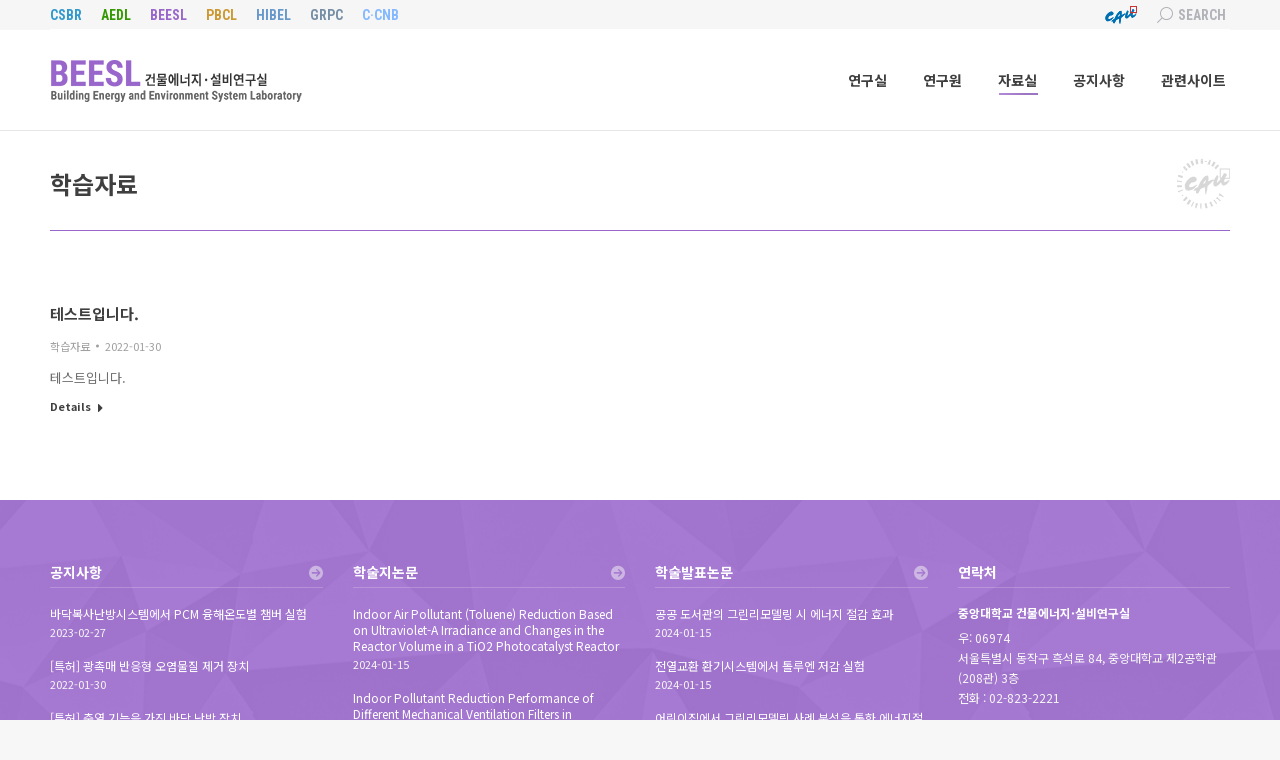

--- FILE ---
content_type: text/html; charset=UTF-8
request_url: http://beesl.csbr.re.kr/%ED%95%99%EC%88%A0%EC%A7%80%EB%85%BC%EB%AC%B8/%ED%95%99%EC%8A%B5%EC%9E%90%EB%A3%8C/
body_size: 69140
content:
<!DOCTYPE html>
<!--[if !(IE 6) | !(IE 7) | !(IE 8)  ]><!-->
<html lang="ko-KR" class="no-js">
<!--<![endif]-->
<head>
	<meta charset="UTF-8" />
				<meta name="viewport" content="width=device-width, initial-scale=1, maximum-scale=1, user-scalable=0"/>
			<meta name="theme-color" content="#895cb7"/>	<link rel="profile" href="https://gmpg.org/xfn/11" />
	<title>학습자료 &#8211; BEESL &#8211; 중앙대학교 건물에너지·설비연구실</title>
<meta name='robots' content='max-image-preview:large' />
	<style>img:is([sizes="auto" i], [sizes^="auto," i]) { contain-intrinsic-size: 3000px 1500px }</style>
	
<!-- WordPress KBoard plugin 6.6 - https://www.cosmosfarm.com/products/kboard -->
<link rel="alternate" href="http://beesl.csbr.re.kr/wp-content/plugins/kboard/rss.php" type="application/rss+xml" title="BEESL - 중앙대학교 건물에너지·설비연구실 &raquo; KBoard 통합 피드">
<!-- WordPress KBoard plugin 6.6 - https://www.cosmosfarm.com/products/kboard -->

<link rel='dns-prefetch' href='//t1.daumcdn.net' />
<link rel='dns-prefetch' href='//fonts.googleapis.com' />
<link rel="alternate" type="application/rss+xml" title="BEESL - 중앙대학교 건물에너지·설비연구실 &raquo; 피드" href="http://beesl.csbr.re.kr/feed/" />
<link rel="alternate" type="application/rss+xml" title="BEESL - 중앙대학교 건물에너지·설비연구실 &raquo; 댓글 피드" href="http://beesl.csbr.re.kr/comments/feed/" />
<script>
window._wpemojiSettings = {"baseUrl":"https:\/\/s.w.org\/images\/core\/emoji\/16.0.1\/72x72\/","ext":".png","svgUrl":"https:\/\/s.w.org\/images\/core\/emoji\/16.0.1\/svg\/","svgExt":".svg","source":{"concatemoji":"http:\/\/beesl.csbr.re.kr\/wp-includes\/js\/wp-emoji-release.min.js?ver=6.8.3"}};
/*! This file is auto-generated */
!function(s,n){var o,i,e;function c(e){try{var t={supportTests:e,timestamp:(new Date).valueOf()};sessionStorage.setItem(o,JSON.stringify(t))}catch(e){}}function p(e,t,n){e.clearRect(0,0,e.canvas.width,e.canvas.height),e.fillText(t,0,0);var t=new Uint32Array(e.getImageData(0,0,e.canvas.width,e.canvas.height).data),a=(e.clearRect(0,0,e.canvas.width,e.canvas.height),e.fillText(n,0,0),new Uint32Array(e.getImageData(0,0,e.canvas.width,e.canvas.height).data));return t.every(function(e,t){return e===a[t]})}function u(e,t){e.clearRect(0,0,e.canvas.width,e.canvas.height),e.fillText(t,0,0);for(var n=e.getImageData(16,16,1,1),a=0;a<n.data.length;a++)if(0!==n.data[a])return!1;return!0}function f(e,t,n,a){switch(t){case"flag":return n(e,"\ud83c\udff3\ufe0f\u200d\u26a7\ufe0f","\ud83c\udff3\ufe0f\u200b\u26a7\ufe0f")?!1:!n(e,"\ud83c\udde8\ud83c\uddf6","\ud83c\udde8\u200b\ud83c\uddf6")&&!n(e,"\ud83c\udff4\udb40\udc67\udb40\udc62\udb40\udc65\udb40\udc6e\udb40\udc67\udb40\udc7f","\ud83c\udff4\u200b\udb40\udc67\u200b\udb40\udc62\u200b\udb40\udc65\u200b\udb40\udc6e\u200b\udb40\udc67\u200b\udb40\udc7f");case"emoji":return!a(e,"\ud83e\udedf")}return!1}function g(e,t,n,a){var r="undefined"!=typeof WorkerGlobalScope&&self instanceof WorkerGlobalScope?new OffscreenCanvas(300,150):s.createElement("canvas"),o=r.getContext("2d",{willReadFrequently:!0}),i=(o.textBaseline="top",o.font="600 32px Arial",{});return e.forEach(function(e){i[e]=t(o,e,n,a)}),i}function t(e){var t=s.createElement("script");t.src=e,t.defer=!0,s.head.appendChild(t)}"undefined"!=typeof Promise&&(o="wpEmojiSettingsSupports",i=["flag","emoji"],n.supports={everything:!0,everythingExceptFlag:!0},e=new Promise(function(e){s.addEventListener("DOMContentLoaded",e,{once:!0})}),new Promise(function(t){var n=function(){try{var e=JSON.parse(sessionStorage.getItem(o));if("object"==typeof e&&"number"==typeof e.timestamp&&(new Date).valueOf()<e.timestamp+604800&&"object"==typeof e.supportTests)return e.supportTests}catch(e){}return null}();if(!n){if("undefined"!=typeof Worker&&"undefined"!=typeof OffscreenCanvas&&"undefined"!=typeof URL&&URL.createObjectURL&&"undefined"!=typeof Blob)try{var e="postMessage("+g.toString()+"("+[JSON.stringify(i),f.toString(),p.toString(),u.toString()].join(",")+"));",a=new Blob([e],{type:"text/javascript"}),r=new Worker(URL.createObjectURL(a),{name:"wpTestEmojiSupports"});return void(r.onmessage=function(e){c(n=e.data),r.terminate(),t(n)})}catch(e){}c(n=g(i,f,p,u))}t(n)}).then(function(e){for(var t in e)n.supports[t]=e[t],n.supports.everything=n.supports.everything&&n.supports[t],"flag"!==t&&(n.supports.everythingExceptFlag=n.supports.everythingExceptFlag&&n.supports[t]);n.supports.everythingExceptFlag=n.supports.everythingExceptFlag&&!n.supports.flag,n.DOMReady=!1,n.readyCallback=function(){n.DOMReady=!0}}).then(function(){return e}).then(function(){var e;n.supports.everything||(n.readyCallback(),(e=n.source||{}).concatemoji?t(e.concatemoji):e.wpemoji&&e.twemoji&&(t(e.twemoji),t(e.wpemoji)))}))}((window,document),window._wpemojiSettings);
</script>
<style id='wp-emoji-styles-inline-css'>

	img.wp-smiley, img.emoji {
		display: inline !important;
		border: none !important;
		box-shadow: none !important;
		height: 1em !important;
		width: 1em !important;
		margin: 0 0.07em !important;
		vertical-align: -0.1em !important;
		background: none !important;
		padding: 0 !important;
	}
</style>
<style id='classic-theme-styles-inline-css'>
/*! This file is auto-generated */
.wp-block-button__link{color:#fff;background-color:#32373c;border-radius:9999px;box-shadow:none;text-decoration:none;padding:calc(.667em + 2px) calc(1.333em + 2px);font-size:1.125em}.wp-block-file__button{background:#32373c;color:#fff;text-decoration:none}
</style>
<style id='global-styles-inline-css'>
:root{--wp--preset--aspect-ratio--square: 1;--wp--preset--aspect-ratio--4-3: 4/3;--wp--preset--aspect-ratio--3-4: 3/4;--wp--preset--aspect-ratio--3-2: 3/2;--wp--preset--aspect-ratio--2-3: 2/3;--wp--preset--aspect-ratio--16-9: 16/9;--wp--preset--aspect-ratio--9-16: 9/16;--wp--preset--color--black: #000000;--wp--preset--color--cyan-bluish-gray: #abb8c3;--wp--preset--color--white: #FFF;--wp--preset--color--pale-pink: #f78da7;--wp--preset--color--vivid-red: #cf2e2e;--wp--preset--color--luminous-vivid-orange: #ff6900;--wp--preset--color--luminous-vivid-amber: #fcb900;--wp--preset--color--light-green-cyan: #7bdcb5;--wp--preset--color--vivid-green-cyan: #00d084;--wp--preset--color--pale-cyan-blue: #8ed1fc;--wp--preset--color--vivid-cyan-blue: #0693e3;--wp--preset--color--vivid-purple: #9b51e0;--wp--preset--color--accent: #895cb7;--wp--preset--color--dark-gray: #111;--wp--preset--color--light-gray: #767676;--wp--preset--gradient--vivid-cyan-blue-to-vivid-purple: linear-gradient(135deg,rgba(6,147,227,1) 0%,rgb(155,81,224) 100%);--wp--preset--gradient--light-green-cyan-to-vivid-green-cyan: linear-gradient(135deg,rgb(122,220,180) 0%,rgb(0,208,130) 100%);--wp--preset--gradient--luminous-vivid-amber-to-luminous-vivid-orange: linear-gradient(135deg,rgba(252,185,0,1) 0%,rgba(255,105,0,1) 100%);--wp--preset--gradient--luminous-vivid-orange-to-vivid-red: linear-gradient(135deg,rgba(255,105,0,1) 0%,rgb(207,46,46) 100%);--wp--preset--gradient--very-light-gray-to-cyan-bluish-gray: linear-gradient(135deg,rgb(238,238,238) 0%,rgb(169,184,195) 100%);--wp--preset--gradient--cool-to-warm-spectrum: linear-gradient(135deg,rgb(74,234,220) 0%,rgb(151,120,209) 20%,rgb(207,42,186) 40%,rgb(238,44,130) 60%,rgb(251,105,98) 80%,rgb(254,248,76) 100%);--wp--preset--gradient--blush-light-purple: linear-gradient(135deg,rgb(255,206,236) 0%,rgb(152,150,240) 100%);--wp--preset--gradient--blush-bordeaux: linear-gradient(135deg,rgb(254,205,165) 0%,rgb(254,45,45) 50%,rgb(107,0,62) 100%);--wp--preset--gradient--luminous-dusk: linear-gradient(135deg,rgb(255,203,112) 0%,rgb(199,81,192) 50%,rgb(65,88,208) 100%);--wp--preset--gradient--pale-ocean: linear-gradient(135deg,rgb(255,245,203) 0%,rgb(182,227,212) 50%,rgb(51,167,181) 100%);--wp--preset--gradient--electric-grass: linear-gradient(135deg,rgb(202,248,128) 0%,rgb(113,206,126) 100%);--wp--preset--gradient--midnight: linear-gradient(135deg,rgb(2,3,129) 0%,rgb(40,116,252) 100%);--wp--preset--font-size--small: 13px;--wp--preset--font-size--medium: 20px;--wp--preset--font-size--large: 36px;--wp--preset--font-size--x-large: 42px;--wp--preset--spacing--20: 0.44rem;--wp--preset--spacing--30: 0.67rem;--wp--preset--spacing--40: 1rem;--wp--preset--spacing--50: 1.5rem;--wp--preset--spacing--60: 2.25rem;--wp--preset--spacing--70: 3.38rem;--wp--preset--spacing--80: 5.06rem;--wp--preset--shadow--natural: 6px 6px 9px rgba(0, 0, 0, 0.2);--wp--preset--shadow--deep: 12px 12px 50px rgba(0, 0, 0, 0.4);--wp--preset--shadow--sharp: 6px 6px 0px rgba(0, 0, 0, 0.2);--wp--preset--shadow--outlined: 6px 6px 0px -3px rgba(255, 255, 255, 1), 6px 6px rgba(0, 0, 0, 1);--wp--preset--shadow--crisp: 6px 6px 0px rgba(0, 0, 0, 1);}:where(.is-layout-flex){gap: 0.5em;}:where(.is-layout-grid){gap: 0.5em;}body .is-layout-flex{display: flex;}.is-layout-flex{flex-wrap: wrap;align-items: center;}.is-layout-flex > :is(*, div){margin: 0;}body .is-layout-grid{display: grid;}.is-layout-grid > :is(*, div){margin: 0;}:where(.wp-block-columns.is-layout-flex){gap: 2em;}:where(.wp-block-columns.is-layout-grid){gap: 2em;}:where(.wp-block-post-template.is-layout-flex){gap: 1.25em;}:where(.wp-block-post-template.is-layout-grid){gap: 1.25em;}.has-black-color{color: var(--wp--preset--color--black) !important;}.has-cyan-bluish-gray-color{color: var(--wp--preset--color--cyan-bluish-gray) !important;}.has-white-color{color: var(--wp--preset--color--white) !important;}.has-pale-pink-color{color: var(--wp--preset--color--pale-pink) !important;}.has-vivid-red-color{color: var(--wp--preset--color--vivid-red) !important;}.has-luminous-vivid-orange-color{color: var(--wp--preset--color--luminous-vivid-orange) !important;}.has-luminous-vivid-amber-color{color: var(--wp--preset--color--luminous-vivid-amber) !important;}.has-light-green-cyan-color{color: var(--wp--preset--color--light-green-cyan) !important;}.has-vivid-green-cyan-color{color: var(--wp--preset--color--vivid-green-cyan) !important;}.has-pale-cyan-blue-color{color: var(--wp--preset--color--pale-cyan-blue) !important;}.has-vivid-cyan-blue-color{color: var(--wp--preset--color--vivid-cyan-blue) !important;}.has-vivid-purple-color{color: var(--wp--preset--color--vivid-purple) !important;}.has-black-background-color{background-color: var(--wp--preset--color--black) !important;}.has-cyan-bluish-gray-background-color{background-color: var(--wp--preset--color--cyan-bluish-gray) !important;}.has-white-background-color{background-color: var(--wp--preset--color--white) !important;}.has-pale-pink-background-color{background-color: var(--wp--preset--color--pale-pink) !important;}.has-vivid-red-background-color{background-color: var(--wp--preset--color--vivid-red) !important;}.has-luminous-vivid-orange-background-color{background-color: var(--wp--preset--color--luminous-vivid-orange) !important;}.has-luminous-vivid-amber-background-color{background-color: var(--wp--preset--color--luminous-vivid-amber) !important;}.has-light-green-cyan-background-color{background-color: var(--wp--preset--color--light-green-cyan) !important;}.has-vivid-green-cyan-background-color{background-color: var(--wp--preset--color--vivid-green-cyan) !important;}.has-pale-cyan-blue-background-color{background-color: var(--wp--preset--color--pale-cyan-blue) !important;}.has-vivid-cyan-blue-background-color{background-color: var(--wp--preset--color--vivid-cyan-blue) !important;}.has-vivid-purple-background-color{background-color: var(--wp--preset--color--vivid-purple) !important;}.has-black-border-color{border-color: var(--wp--preset--color--black) !important;}.has-cyan-bluish-gray-border-color{border-color: var(--wp--preset--color--cyan-bluish-gray) !important;}.has-white-border-color{border-color: var(--wp--preset--color--white) !important;}.has-pale-pink-border-color{border-color: var(--wp--preset--color--pale-pink) !important;}.has-vivid-red-border-color{border-color: var(--wp--preset--color--vivid-red) !important;}.has-luminous-vivid-orange-border-color{border-color: var(--wp--preset--color--luminous-vivid-orange) !important;}.has-luminous-vivid-amber-border-color{border-color: var(--wp--preset--color--luminous-vivid-amber) !important;}.has-light-green-cyan-border-color{border-color: var(--wp--preset--color--light-green-cyan) !important;}.has-vivid-green-cyan-border-color{border-color: var(--wp--preset--color--vivid-green-cyan) !important;}.has-pale-cyan-blue-border-color{border-color: var(--wp--preset--color--pale-cyan-blue) !important;}.has-vivid-cyan-blue-border-color{border-color: var(--wp--preset--color--vivid-cyan-blue) !important;}.has-vivid-purple-border-color{border-color: var(--wp--preset--color--vivid-purple) !important;}.has-vivid-cyan-blue-to-vivid-purple-gradient-background{background: var(--wp--preset--gradient--vivid-cyan-blue-to-vivid-purple) !important;}.has-light-green-cyan-to-vivid-green-cyan-gradient-background{background: var(--wp--preset--gradient--light-green-cyan-to-vivid-green-cyan) !important;}.has-luminous-vivid-amber-to-luminous-vivid-orange-gradient-background{background: var(--wp--preset--gradient--luminous-vivid-amber-to-luminous-vivid-orange) !important;}.has-luminous-vivid-orange-to-vivid-red-gradient-background{background: var(--wp--preset--gradient--luminous-vivid-orange-to-vivid-red) !important;}.has-very-light-gray-to-cyan-bluish-gray-gradient-background{background: var(--wp--preset--gradient--very-light-gray-to-cyan-bluish-gray) !important;}.has-cool-to-warm-spectrum-gradient-background{background: var(--wp--preset--gradient--cool-to-warm-spectrum) !important;}.has-blush-light-purple-gradient-background{background: var(--wp--preset--gradient--blush-light-purple) !important;}.has-blush-bordeaux-gradient-background{background: var(--wp--preset--gradient--blush-bordeaux) !important;}.has-luminous-dusk-gradient-background{background: var(--wp--preset--gradient--luminous-dusk) !important;}.has-pale-ocean-gradient-background{background: var(--wp--preset--gradient--pale-ocean) !important;}.has-electric-grass-gradient-background{background: var(--wp--preset--gradient--electric-grass) !important;}.has-midnight-gradient-background{background: var(--wp--preset--gradient--midnight) !important;}.has-small-font-size{font-size: var(--wp--preset--font-size--small) !important;}.has-medium-font-size{font-size: var(--wp--preset--font-size--medium) !important;}.has-large-font-size{font-size: var(--wp--preset--font-size--large) !important;}.has-x-large-font-size{font-size: var(--wp--preset--font-size--x-large) !important;}
:where(.wp-block-post-template.is-layout-flex){gap: 1.25em;}:where(.wp-block-post-template.is-layout-grid){gap: 1.25em;}
:where(.wp-block-columns.is-layout-flex){gap: 2em;}:where(.wp-block-columns.is-layout-grid){gap: 2em;}
:root :where(.wp-block-pullquote){font-size: 1.5em;line-height: 1.6;}
</style>
<link rel='stylesheet' id='wppopups-base-css' href='http://beesl.csbr.re.kr/wp-content/plugins/wp-popups-lite/src/assets/css/wppopups-base.css?ver=2.2.0.3' media='all' />
<link rel='stylesheet' id='the7-font-css' href='http://beesl.csbr.re.kr/wp-content/themes/dt-the7/fonts/icomoon-the7-font/icomoon-the7-font.min.css?ver=12.8.0' media='all' />
<link rel='stylesheet' id='the7-awesome-fonts-css' href='http://beesl.csbr.re.kr/wp-content/themes/dt-the7/fonts/FontAwesome/css/all.min.css?ver=12.8.0' media='all' />
<link rel='stylesheet' id='the7-awesome-fonts-back-css' href='http://beesl.csbr.re.kr/wp-content/themes/dt-the7/fonts/FontAwesome/back-compat.min.css?ver=12.8.0' media='all' />
<link rel='stylesheet' id='the7-Defaults-css' href='http://beesl.csbr.re.kr/wp-content/uploads/sites/3/smile_fonts/Defaults/Defaults.css?ver=6.8.3' media='all' />
<link rel='stylesheet' id='dflip-style-css' href='http://beesl.csbr.re.kr/wp-content/plugins/3d-flipbook-dflip-lite/assets/css/dflip.min.css?ver=2.3.75' media='all' />
<link rel='stylesheet' id='dt-web-fonts-css' href='https://fonts.googleapis.com/css?family=Roboto+Condensed:400,600,700%7CRoboto:400,600,700%7CNoto+Sans+KR:400,600,700&#038;display=swap' media='all' />
<link rel='stylesheet' id='dt-main-css' href='http://beesl.csbr.re.kr/wp-content/themes/dt-the7/css/main.min.css?ver=12.8.0' media='all' />
<style id='dt-main-inline-css'>
body #load {
  display: block;
  height: 100%;
  overflow: hidden;
  position: fixed;
  width: 100%;
  z-index: 9901;
  opacity: 1;
  visibility: visible;
  transition: all .35s ease-out;
}
.load-wrap {
  width: 100%;
  height: 100%;
  background-position: center center;
  background-repeat: no-repeat;
  text-align: center;
  display: -ms-flexbox;
  display: -ms-flex;
  display: flex;
  -ms-align-items: center;
  -ms-flex-align: center;
  align-items: center;
  -ms-flex-flow: column wrap;
  flex-flow: column wrap;
  -ms-flex-pack: center;
  -ms-justify-content: center;
  justify-content: center;
}
.load-wrap > svg {
  position: absolute;
  top: 50%;
  left: 50%;
  transform: translate(-50%,-50%);
}
#load {
  background: var(--the7-elementor-beautiful-loading-bg,#ffffff);
  --the7-beautiful-spinner-color2: var(--the7-beautiful-spinner-color,rgba(153,102,204,0.5));
}

</style>
<link rel='stylesheet' id='the7-custom-scrollbar-css' href='http://beesl.csbr.re.kr/wp-content/themes/dt-the7/lib/custom-scrollbar/custom-scrollbar.min.css?ver=12.8.0' media='all' />
<link rel='stylesheet' id='the7-wpbakery-css' href='http://beesl.csbr.re.kr/wp-content/themes/dt-the7/css/wpbakery.min.css?ver=12.8.0' media='all' />
<link rel='stylesheet' id='the7-core-css' href='http://beesl.csbr.re.kr/wp-content/plugins/dt-the7-core/assets/css/post-type.min.css?ver=2.7.11' media='all' />
<link rel='stylesheet' id='the7-css-vars-css' href='http://beesl.csbr.re.kr/wp-content/uploads/sites/3/the7-css/css-vars.css?ver=42f22c0c5cfb' media='all' />
<link rel='stylesheet' id='dt-custom-css' href='http://beesl.csbr.re.kr/wp-content/uploads/sites/3/the7-css/custom.css?ver=42f22c0c5cfb' media='all' />
<link rel='stylesheet' id='dt-media-css' href='http://beesl.csbr.re.kr/wp-content/uploads/sites/3/the7-css/media.css?ver=42f22c0c5cfb' media='all' />
<link rel='stylesheet' id='the7-mega-menu-css' href='http://beesl.csbr.re.kr/wp-content/uploads/sites/3/the7-css/mega-menu.css?ver=42f22c0c5cfb' media='all' />
<link rel='stylesheet' id='the7-elements-css' href='http://beesl.csbr.re.kr/wp-content/uploads/sites/3/the7-css/post-type-dynamic.css?ver=42f22c0c5cfb' media='all' />
<link rel='stylesheet' id='style-css' href='http://beesl.csbr.re.kr/wp-content/themes/dt-the7-child/style.css?ver=12.8.0' media='all' />
<link rel='stylesheet' id='kboard-editor-media-css' href='http://beesl.csbr.re.kr/wp-content/plugins/kboard/template/css/editor_media.css?ver=6.6' media='all' />
<script src="http://beesl.csbr.re.kr/wp-includes/js/jquery/jquery.min.js?ver=3.7.1" id="jquery-core-js"></script>
<script src="http://beesl.csbr.re.kr/wp-includes/js/jquery/jquery-migrate.min.js?ver=3.4.1" id="jquery-migrate-js"></script>
<script id="dt-above-fold-js-extra">
var dtLocal = {"themeUrl":"http:\/\/beesl.csbr.re.kr\/wp-content\/themes\/dt-the7","passText":"To view this protected post, enter the password below:","moreButtonText":{"loading":"Loading...","loadMore":"Load more"},"postID":"2213","ajaxurl":"http:\/\/beesl.csbr.re.kr\/wp-admin\/admin-ajax.php","REST":{"baseUrl":"http:\/\/beesl.csbr.re.kr\/wp-json\/the7\/v1","endpoints":{"sendMail":"\/send-mail"}},"contactMessages":{"required":"One or more fields have an error. Please check and try again.","terms":"Please accept the privacy policy.","fillTheCaptchaError":"Please, fill the captcha."},"captchaSiteKey":"","ajaxNonce":"9d2d5fca31","pageData":{"type":"page","template":"blog","layout":"list"},"themeSettings":{"smoothScroll":"off","lazyLoading":false,"desktopHeader":{"height":100},"ToggleCaptionEnabled":"disabled","ToggleCaption":"Navigation","floatingHeader":{"showAfter":94,"showMenu":true,"height":60,"logo":{"showLogo":true,"html":"<img class=\" preload-me\" src=\"http:\/\/beesl.csbr.re.kr\/wp-content\/uploads\/sites\/3\/2017\/12\/beesl-logo-c-80.png\" srcset=\"http:\/\/beesl.csbr.re.kr\/wp-content\/uploads\/sites\/3\/2017\/12\/beesl-logo-c-80.png 253w, http:\/\/beesl.csbr.re.kr\/wp-content\/uploads\/sites\/3\/2017\/12\/beesl-logo-c-160.png 506w\" width=\"253\" height=\"80\"   sizes=\"253px\" alt=\"BEESL - \uc911\uc559\ub300\ud559\uad50 \uac74\ubb3c\uc5d0\ub108\uc9c0\u00b7\uc124\ube44\uc5f0\uad6c\uc2e4\" \/>","url":"http:\/\/beesl.csbr.re.kr\/"}},"topLine":{"floatingTopLine":{"logo":{"showLogo":false,"html":""}}},"mobileHeader":{"firstSwitchPoint":990,"secondSwitchPoint":778,"firstSwitchPointHeight":90,"secondSwitchPointHeight":60,"mobileToggleCaptionEnabled":"disabled","mobileToggleCaption":"Menu"},"stickyMobileHeaderFirstSwitch":{"logo":{"html":"<img class=\" preload-me\" src=\"http:\/\/beesl.csbr.re.kr\/wp-content\/uploads\/sites\/3\/2017\/12\/beesl-logo-c-80.png\" srcset=\"http:\/\/beesl.csbr.re.kr\/wp-content\/uploads\/sites\/3\/2017\/12\/beesl-logo-c-80.png 253w, http:\/\/beesl.csbr.re.kr\/wp-content\/uploads\/sites\/3\/2017\/12\/beesl-logo-c-160.png 506w\" width=\"253\" height=\"80\"   sizes=\"253px\" alt=\"BEESL - \uc911\uc559\ub300\ud559\uad50 \uac74\ubb3c\uc5d0\ub108\uc9c0\u00b7\uc124\ube44\uc5f0\uad6c\uc2e4\" \/>"}},"stickyMobileHeaderSecondSwitch":{"logo":{"html":"<img class=\" preload-me\" src=\"http:\/\/beesl.csbr.re.kr\/wp-content\/uploads\/sites\/3\/2017\/12\/beesl-logo-c-80.png\" srcset=\"http:\/\/beesl.csbr.re.kr\/wp-content\/uploads\/sites\/3\/2017\/12\/beesl-logo-c-80.png 253w, http:\/\/beesl.csbr.re.kr\/wp-content\/uploads\/sites\/3\/2017\/12\/beesl-logo-c-160.png 506w\" width=\"253\" height=\"80\"   sizes=\"253px\" alt=\"BEESL - \uc911\uc559\ub300\ud559\uad50 \uac74\ubb3c\uc5d0\ub108\uc9c0\u00b7\uc124\ube44\uc5f0\uad6c\uc2e4\" \/>"}},"sidebar":{"switchPoint":990},"boxedWidth":"1340px"},"VCMobileScreenWidth":"778"};
var dtShare = {"shareButtonText":{"facebook":"Share on Facebook","twitter":"Share on X","pinterest":"Pin it","linkedin":"Share on Linkedin","whatsapp":"Share on Whatsapp"},"overlayOpacity":"85"};
</script>
<script src="http://beesl.csbr.re.kr/wp-content/themes/dt-the7/js/above-the-fold.min.js?ver=12.8.0" id="dt-above-fold-js"></script>
<script></script><link rel="https://api.w.org/" href="http://beesl.csbr.re.kr/wp-json/" /><link rel="alternate" title="JSON" type="application/json" href="http://beesl.csbr.re.kr/wp-json/wp/v2/pages/2213" /><link rel="EditURI" type="application/rsd+xml" title="RSD" href="http://beesl.csbr.re.kr/xmlrpc.php?rsd" />
<meta name="generator" content="WordPress 6.8.3" />
<link rel="canonical" href="http://beesl.csbr.re.kr/%ed%95%99%ec%88%a0%ec%a7%80%eb%85%bc%eb%ac%b8/%ed%95%99%ec%8a%b5%ec%9e%90%eb%a3%8c/" />
<link rel='shortlink' href='http://beesl.csbr.re.kr/?p=2213' />
<link rel="alternate" title="oEmbed (JSON)" type="application/json+oembed" href="http://beesl.csbr.re.kr/wp-json/oembed/1.0/embed?url=http%3A%2F%2Fbeesl.csbr.re.kr%2F%25ed%2595%2599%25ec%2588%25a0%25ec%25a7%2580%25eb%2585%25bc%25eb%25ac%25b8%2F%25ed%2595%2599%25ec%258a%25b5%25ec%259e%2590%25eb%25a3%258c%2F" />
<link rel="alternate" title="oEmbed (XML)" type="text/xml+oembed" href="http://beesl.csbr.re.kr/wp-json/oembed/1.0/embed?url=http%3A%2F%2Fbeesl.csbr.re.kr%2F%25ed%2595%2599%25ec%2588%25a0%25ec%25a7%2580%25eb%2585%25bc%25eb%25ac%25b8%2F%25ed%2595%2599%25ec%258a%25b5%25ec%259e%2590%25eb%25a3%258c%2F&#038;format=xml" />
<meta property="og:site_name" content="BEESL - 중앙대학교 건물에너지·설비연구실" />
<meta property="og:title" content="학습자료" />
<meta property="og:url" content="http://beesl.csbr.re.kr/%ed%95%99%ec%88%a0%ec%a7%80%eb%85%bc%eb%ac%b8/%ed%95%99%ec%8a%b5%ec%9e%90%eb%a3%8c/" />
<meta property="og:type" content="article" />
<meta name="generator" content="Powered by WPBakery Page Builder - drag and drop page builder for WordPress."/>
<meta name="generator" content="Powered by Slider Revolution 6.7.35 - responsive, Mobile-Friendly Slider Plugin for WordPress with comfortable drag and drop interface." />
<script type="text/javascript" id="the7-loader-script">
document.addEventListener("DOMContentLoaded", function(event) {
	var load = document.getElementById("load");
	if(!load.classList.contains('loader-removed')){
		var removeLoading = setTimeout(function() {
			load.className += " loader-removed";
		}, 300);
	}
});
</script>
		<link rel="icon" href="http://beesl.csbr.re.kr/wp-content/uploads/2017/11/cau-favicon-16.png" type="image/png" sizes="16x16"/><link rel="icon" href="http://beesl.csbr.re.kr/wp-content/uploads/2017/11/cau-favicon-32.png" type="image/png" sizes="32x32"/><link rel="apple-touch-icon" href="http://beesl.csbr.re.kr/wp-content/uploads/2017/11/cau-favicon-60.png"><link rel="apple-touch-icon" sizes="76x76" href="http://beesl.csbr.re.kr/wp-content/uploads/2017/11/cau-favicon-76.png"><link rel="apple-touch-icon" sizes="120x120" href="http://beesl.csbr.re.kr/wp-content/uploads/2017/11/cau-favicon-120.png"><link rel="apple-touch-icon" sizes="152x152" href="http://beesl.csbr.re.kr/wp-content/uploads/2017/11/cau-favicon-152.png"><script>function setREVStartSize(e){
			//window.requestAnimationFrame(function() {
				window.RSIW = window.RSIW===undefined ? window.innerWidth : window.RSIW;
				window.RSIH = window.RSIH===undefined ? window.innerHeight : window.RSIH;
				try {
					var pw = document.getElementById(e.c).parentNode.offsetWidth,
						newh;
					pw = pw===0 || isNaN(pw) || (e.l=="fullwidth" || e.layout=="fullwidth") ? window.RSIW : pw;
					e.tabw = e.tabw===undefined ? 0 : parseInt(e.tabw);
					e.thumbw = e.thumbw===undefined ? 0 : parseInt(e.thumbw);
					e.tabh = e.tabh===undefined ? 0 : parseInt(e.tabh);
					e.thumbh = e.thumbh===undefined ? 0 : parseInt(e.thumbh);
					e.tabhide = e.tabhide===undefined ? 0 : parseInt(e.tabhide);
					e.thumbhide = e.thumbhide===undefined ? 0 : parseInt(e.thumbhide);
					e.mh = e.mh===undefined || e.mh=="" || e.mh==="auto" ? 0 : parseInt(e.mh,0);
					if(e.layout==="fullscreen" || e.l==="fullscreen")
						newh = Math.max(e.mh,window.RSIH);
					else{
						e.gw = Array.isArray(e.gw) ? e.gw : [e.gw];
						for (var i in e.rl) if (e.gw[i]===undefined || e.gw[i]===0) e.gw[i] = e.gw[i-1];
						e.gh = e.el===undefined || e.el==="" || (Array.isArray(e.el) && e.el.length==0)? e.gh : e.el;
						e.gh = Array.isArray(e.gh) ? e.gh : [e.gh];
						for (var i in e.rl) if (e.gh[i]===undefined || e.gh[i]===0) e.gh[i] = e.gh[i-1];
											
						var nl = new Array(e.rl.length),
							ix = 0,
							sl;
						e.tabw = e.tabhide>=pw ? 0 : e.tabw;
						e.thumbw = e.thumbhide>=pw ? 0 : e.thumbw;
						e.tabh = e.tabhide>=pw ? 0 : e.tabh;
						e.thumbh = e.thumbhide>=pw ? 0 : e.thumbh;
						for (var i in e.rl) nl[i] = e.rl[i]<window.RSIW ? 0 : e.rl[i];
						sl = nl[0];
						for (var i in nl) if (sl>nl[i] && nl[i]>0) { sl = nl[i]; ix=i;}
						var m = pw>(e.gw[ix]+e.tabw+e.thumbw) ? 1 : (pw-(e.tabw+e.thumbw)) / (e.gw[ix]);
						newh =  (e.gh[ix] * m) + (e.tabh + e.thumbh);
					}
					var el = document.getElementById(e.c);
					if (el!==null && el) el.style.height = newh+"px";
					el = document.getElementById(e.c+"_wrapper");
					if (el!==null && el) {
						el.style.height = newh+"px";
						el.style.display = "block";
					}
				} catch(e){
					console.log("Failure at Presize of Slider:" + e)
				}
			//});
		  };</script>
<script></script><noscript><style> .wpb_animate_when_almost_visible { opacity: 1; }</style></noscript><script>
    jQuery(document).ready(function(){
        jQuery('<a>').attr('href', 'http://beesl.csbr.re.kr/공지사항/').html('<i class="fa fa-arrow-circle-right" aria-hidden="true"></i>').appendTo('#presscore-blog-posts-2');
        jQuery('<a>').attr('href', 'http://beesl.csbr.re.kr/학술지논문/').html('<i class="fa fa-arrow-circle-right" aria-hidden="true"></i>').appendTo('#presscore-blog-posts-3');
        jQuery('<a>').attr('href', 'http://beesl.csbr.re.kr/학술발표논문/').html('<i class="fa fa-arrow-circle-right" aria-hidden="true"></i>').appendTo('#presscore-blog-posts-4');
    });
</script></head>
<body id="the7-body" class="wp-singular page-template page-template-template-blog-list page-template-template-blog-list-php page page-id-2213 page-child parent-pageid-2206 wp-embed-responsive wp-theme-dt-the7 wp-child-theme-dt-the7-child the7-core-ver-2.7.11 blog layout-list dt-responsive-on right-mobile-menu-close-icon ouside-menu-close-icon mobile-hamburger-close-bg-enable mobile-hamburger-close-bg-hover-enable  fade-medium-mobile-menu-close-icon fade-medium-menu-close-icon accent-gradient srcset-enabled btn-flat custom-btn-color custom-btn-hover-color phantom-fade phantom-shadow-decoration phantom-main-logo-on floating-mobile-menu-icon top-header first-switch-logo-left first-switch-menu-right second-switch-logo-left second-switch-menu-right right-mobile-menu layzr-loading-on no-avatars popup-message-style the7-ver-12.8.0 dt-fa-compatibility wpb-js-composer js-comp-ver-8.6.1 vc_responsive">
<!-- The7 12.8.0 -->
<div id="load" class="spinner-loader">
	<div class="load-wrap"><style type="text/css">
    [class*="the7-spinner-animate-"]{
        animation: spinner-animation 1s cubic-bezier(1,1,1,1) infinite;
        x:46.5px;
        y:40px;
        width:7px;
        height:20px;
        fill:var(--the7-beautiful-spinner-color2);
        opacity: 0.2;
    }
    .the7-spinner-animate-2{
        animation-delay: 0.083s;
    }
    .the7-spinner-animate-3{
        animation-delay: 0.166s;
    }
    .the7-spinner-animate-4{
         animation-delay: 0.25s;
    }
    .the7-spinner-animate-5{
         animation-delay: 0.33s;
    }
    .the7-spinner-animate-6{
         animation-delay: 0.416s;
    }
    .the7-spinner-animate-7{
         animation-delay: 0.5s;
    }
    .the7-spinner-animate-8{
         animation-delay: 0.58s;
    }
    .the7-spinner-animate-9{
         animation-delay: 0.666s;
    }
    .the7-spinner-animate-10{
         animation-delay: 0.75s;
    }
    .the7-spinner-animate-11{
        animation-delay: 0.83s;
    }
    .the7-spinner-animate-12{
        animation-delay: 0.916s;
    }
    @keyframes spinner-animation{
        from {
            opacity: 1;
        }
        to{
            opacity: 0;
        }
    }
</style>
<svg width="75px" height="75px" xmlns="http://www.w3.org/2000/svg" viewBox="0 0 100 100" preserveAspectRatio="xMidYMid">
	<rect class="the7-spinner-animate-1" rx="5" ry="5" transform="rotate(0 50 50) translate(0 -30)"></rect>
	<rect class="the7-spinner-animate-2" rx="5" ry="5" transform="rotate(30 50 50) translate(0 -30)"></rect>
	<rect class="the7-spinner-animate-3" rx="5" ry="5" transform="rotate(60 50 50) translate(0 -30)"></rect>
	<rect class="the7-spinner-animate-4" rx="5" ry="5" transform="rotate(90 50 50) translate(0 -30)"></rect>
	<rect class="the7-spinner-animate-5" rx="5" ry="5" transform="rotate(120 50 50) translate(0 -30)"></rect>
	<rect class="the7-spinner-animate-6" rx="5" ry="5" transform="rotate(150 50 50) translate(0 -30)"></rect>
	<rect class="the7-spinner-animate-7" rx="5" ry="5" transform="rotate(180 50 50) translate(0 -30)"></rect>
	<rect class="the7-spinner-animate-8" rx="5" ry="5" transform="rotate(210 50 50) translate(0 -30)"></rect>
	<rect class="the7-spinner-animate-9" rx="5" ry="5" transform="rotate(240 50 50) translate(0 -30)"></rect>
	<rect class="the7-spinner-animate-10" rx="5" ry="5" transform="rotate(270 50 50) translate(0 -30)"></rect>
	<rect class="the7-spinner-animate-11" rx="5" ry="5" transform="rotate(300 50 50) translate(0 -30)"></rect>
	<rect class="the7-spinner-animate-12" rx="5" ry="5" transform="rotate(330 50 50) translate(0 -30)"></rect>
</svg></div>
</div>
<div id="page" >
	<a class="skip-link screen-reader-text" href="#content">Skip to content</a>

<div class="masthead inline-header right widgets full-height line-decoration shadow-mobile-header-decoration small-mobile-menu-icon mobile-menu-icon-bg-on mobile-menu-icon-hover-bg-on dt-parent-menu-clickable show-sub-menu-on-hover" >

	<div class="top-bar line-content">
	<div class="top-bar-bg" ></div>
	<div class="left-widgets mini-widgets"><div class="mini-nav show-on-desktop in-top-bar-left in-menu-second-switch list-type-menu list-type-menu-first-switch list-type-menu-second-switch"><ul id="top-menu"><li class="top-csbr menu-item menu-item-type-custom menu-item-object-custom menu-item-2281 first depth-0"><a href='http://csbr.re.kr' title='친환경건축연구센터' data-level='1'><span class="menu-item-text"><span class="menu-text">CSBR</span></span></a></li> <li class="top-aedl menu-item menu-item-type-custom menu-item-object-custom menu-item-2282 depth-0"><a href='http://aedl.csbr.re.kr' title='건축환경계획연구실' data-level='1'><span class="menu-item-text"><span class="menu-text">AEDL</span></span></a></li> <li class="top-beesl menu-item menu-item-type-custom menu-item-object-custom menu-item-home menu-item-2283 depth-0"><a href='http://beesl.csbr.re.kr' title='건축설비·에너지연구실' data-level='1'><span class="menu-item-text"><span class="menu-text">BEESL</span></span></a></li> <li class="top-pbcl menu-item menu-item-type-custom menu-item-object-custom menu-item-2284 depth-0"><a href='http://pbcl.csbr.re.kr' title='예측적응건물제어연구실' data-level='1'><span class="menu-item-text"><span class="menu-text">PBCL</span></span></a></li> <li class="top-hibel menu-item menu-item-type-custom menu-item-object-custom menu-item-3279 depth-0"><a href='http://hibel.csbr.re.kr/' title='초지능건축환경연구실' data-level='1'><span class="menu-item-text"><span class="menu-text">HIBEL</span></span></a></li> <li class="top-grpcc menu-item menu-item-type-custom menu-item-object-custom menu-item-3053 depth-0"><a href='http://greenremodeling-cau.csbr.re.kr/' title='그린리모델링 수도권 거점 플랫폼 중앙대학교 센터' data-level='1'><span class="menu-item-text"><span class="menu-text">GRPC</span></span></a></li> <li class="top-ccnb menu-item menu-item-type-custom menu-item-object-custom menu-item-3267 last depth-0"><a href='http://ccnb.or.kr/' title='순환경제 기반 탄소중립 건축센터' target='_blank' data-level='1'><span class="menu-item-text"><span class="menu-text">C·CNB</span></span></a></li> </ul><div class="menu-select"><span class="customSelect1"><span class="customSelectInner"><i class=" the7-mw-icon-dropdown-menu-bold"></i>topbar</span></span></div></div></div><div class="right-widgets mini-widgets"><div class="mini-nav show-on-desktop in-top-bar-right in-menu-second-switch list-type-menu list-type-menu-first-switch list-type-menu-second-switch"><ul id="header_microwidget2-menu"><li class="topbar-cau menu-item menu-item-type-custom menu-item-object-custom menu-item-2364 first last depth-0"><a href='http://www.cau.ac.kr/' target='_blank' data-level='1'><span class="menu-item-text"><span class="menu-text"><img src="http://csbr.re.kr/wp-content/uploads/2017/12/cau-topmenu.png"></span></span></a></li> </ul><div class="menu-select"><span class="customSelect1"><span class="customSelectInner"><i class=" the7-mw-icon-dropdown-menu-bold"></i>topbar-cau</span></span></div></div><div class="mini-search show-on-desktop in-top-bar-right in-menu-second-switch popup-search custom-icon"><form class="searchform mini-widget-searchform" role="search" method="get" action="http://beesl.csbr.re.kr/">

	<div class="screen-reader-text">Search:</div>

	
		<a href="" class="submit"><i class=" mw-icon the7-mw-icon-search"></i><span>SEARCH</span></a>
		<div class="popup-search-wrap">
			<input type="text" aria-label="Search" class="field searchform-s" name="s" value="" placeholder="Type and hit enter …" title="Search form"/>
			<a href="" class="search-icon"  aria-label="Search"><i class="the7-mw-icon-search" aria-hidden="true"></i></a>
		</div>

			<input type="submit" class="assistive-text searchsubmit" value="Go!"/>
</form>
</div></div></div>

	<header class="header-bar" role="banner">

		<div class="branding">
	<div id="site-title" class="assistive-text">BEESL &#8211; 중앙대학교 건물에너지·설비연구실</div>
	<div id="site-description" class="assistive-text">Building Energy and Environmental System Laboratory</div>
	<a class="same-logo" href="http://beesl.csbr.re.kr/"><img class=" preload-me" src="http://beesl.csbr.re.kr/wp-content/uploads/sites/3/2017/12/beesl-logo-c-80.png" srcset="http://beesl.csbr.re.kr/wp-content/uploads/sites/3/2017/12/beesl-logo-c-80.png 253w, http://beesl.csbr.re.kr/wp-content/uploads/sites/3/2017/12/beesl-logo-c-160.png 506w" width="253" height="80"   sizes="253px" alt="BEESL - 중앙대학교 건물에너지·설비연구실" /></a></div>

		<ul id="primary-menu" class="main-nav underline-decoration l-to-r-line outside-item-remove-margin"><li class="menu-item menu-item-type-post_type menu-item-object-page menu-item-has-children menu-item-2279 first has-children depth-0"><a href='http://beesl.csbr.re.kr/%ec%97%b0%ea%b5%ac%ec%8b%a4%ec%86%8c%ea%b0%9c/' data-level='1' aria-haspopup='true' aria-expanded='false'><span class="menu-item-text"><span class="menu-text">연구실</span></span></a><ul class="sub-nav" role="group"><li class="menu-item menu-item-type-post_type menu-item-object-page menu-item-2271 first depth-1"><a href='http://beesl.csbr.re.kr/%ec%97%b0%ea%b5%ac%ec%8b%a4%ec%86%8c%ea%b0%9c/' data-level='2'><span class="menu-item-text"><span class="menu-text">연구실소개</span></span></a></li> <li class="menu-item menu-item-type-post_type menu-item-object-page menu-item-2272 depth-1"><a href='http://beesl.csbr.re.kr/%ec%97%b0%ea%b5%ac%ec%8b%a4%ec%86%8c%ea%b0%9c/%ec%97%b0%ea%b5%ac%ec%8b%a4%ec%97%b0%ed%98%81-%ec%97%b0%ea%b5%ac%eb%b6%84%ec%95%bc/' data-level='2'><span class="menu-item-text"><span class="menu-text">연구실연혁/연구분야</span></span></a></li> <li class="menu-item menu-item-type-post_type menu-item-object-page menu-item-2274 depth-1"><a href='http://beesl.csbr.re.kr/%ec%97%b0%ea%b5%ac%ec%8b%a4%ec%86%8c%ea%b0%9c/%ec%97%b0%ea%b5%ac%ec%a7%84%ed%96%89%ea%b3%bc%ec%a0%9c/' data-level='2'><span class="menu-item-text"><span class="menu-text">연구진행과제</span></span></a></li> <li class="menu-item menu-item-type-post_type menu-item-object-page menu-item-2270 depth-1"><a href='http://beesl.csbr.re.kr/%ec%97%b0%ea%b5%ac%ec%8b%a4%ec%86%8c%ea%b0%9c/%eb%8c%80%ed%95%99%ec%9b%90-%ea%b5%90%ea%b3%bc%ea%b3%bc%ec%a0%95/' data-level='2'><span class="menu-item-text"><span class="menu-text">대학원 교과과정</span></span></a></li> </ul></li> <li class="menu-item menu-item-type-post_type menu-item-object-page menu-item-2273 depth-0"><a href='http://beesl.csbr.re.kr/%ec%97%b0%ea%b5%ac%ec%9b%90/' data-level='1'><span class="menu-item-text"><span class="menu-text">연구원</span></span></a></li> <li class="menu-item menu-item-type-post_type menu-item-object-page current-page-ancestor current-menu-ancestor current-menu-parent current_page_parent current_page_ancestor menu-item-has-children menu-item-2276 act has-children depth-0"><a href='http://beesl.csbr.re.kr/%ed%95%99%ec%88%a0%ec%a7%80%eb%85%bc%eb%ac%b8/' data-level='1' aria-haspopup='true' aria-expanded='false'><span class="menu-item-text"><span class="menu-text">자료실</span></span></a><ul class="sub-nav" role="group"><li class="menu-item menu-item-type-post_type menu-item-object-page current-page-ancestor menu-item-2280 first depth-1"><a href='http://beesl.csbr.re.kr/%ed%95%99%ec%88%a0%ec%a7%80%eb%85%bc%eb%ac%b8/' data-level='2'><span class="menu-item-text"><span class="menu-text">학술지논문</span></span></a></li> <li class="menu-item menu-item-type-post_type menu-item-object-page menu-item-2275 depth-1"><a href='http://beesl.csbr.re.kr/%ed%95%99%ec%88%a0%ec%a7%80%eb%85%bc%eb%ac%b8/%ed%95%99%ec%88%a0%eb%b0%9c%ed%91%9c%eb%85%bc%eb%ac%b8/' data-level='2'><span class="menu-item-text"><span class="menu-text">학술발표논문</span></span></a></li> <li class="menu-item menu-item-type-post_type menu-item-object-page menu-item-2278 depth-1"><a href='http://beesl.csbr.re.kr/%ed%95%99%ec%88%a0%ec%a7%80%eb%85%bc%eb%ac%b8/%ed%95%99%ec%9c%84%eb%85%bc%eb%ac%b8/' data-level='2'><span class="menu-item-text"><span class="menu-text">학위논문</span></span></a></li> <li class="menu-item menu-item-type-post_type menu-item-object-page current-menu-item page_item page-item-2213 current_page_item menu-item-2277 act depth-1"><a href='http://beesl.csbr.re.kr/%ed%95%99%ec%88%a0%ec%a7%80%eb%85%bc%eb%ac%b8/%ed%95%99%ec%8a%b5%ec%9e%90%eb%a3%8c/' data-level='2'><span class="menu-item-text"><span class="menu-text">학습자료</span></span></a></li> </ul></li> <li class="menu-item menu-item-type-post_type menu-item-object-page menu-item-2268 depth-0"><a href='http://beesl.csbr.re.kr/%ea%b3%b5%ec%a7%80%ec%82%ac%ed%95%ad/' data-level='1'><span class="menu-item-text"><span class="menu-text">공지사항</span></span></a></li> <li class="menu-item menu-item-type-post_type menu-item-object-page menu-item-2269 last depth-0"><a href='http://beesl.csbr.re.kr/%ea%b4%80%eb%a0%a8%ec%82%ac%ec%9d%b4%ed%8a%b8/' data-level='1'><span class="menu-item-text"><span class="menu-text">관련사이트</span></span></a></li> </ul>
		
	</header>

</div>
<div role="navigation" aria-label="Main Menu" class="dt-mobile-header mobile-menu-show-divider">
	<div class="dt-close-mobile-menu-icon" aria-label="Close" role="button" tabindex="0"><div class="close-line-wrap"><span class="close-line"></span><span class="close-line"></span><span class="close-line"></span></div></div>	<ul id="mobile-menu" class="mobile-main-nav">
		<li class="menu-item menu-item-type-post_type menu-item-object-page menu-item-has-children menu-item-2279 first has-children depth-0"><a href='http://beesl.csbr.re.kr/%ec%97%b0%ea%b5%ac%ec%8b%a4%ec%86%8c%ea%b0%9c/' data-level='1' aria-haspopup='true' aria-expanded='false'><span class="menu-item-text"><span class="menu-text">연구실</span></span></a><ul class="sub-nav" role="group"><li class="menu-item menu-item-type-post_type menu-item-object-page menu-item-2271 first depth-1"><a href='http://beesl.csbr.re.kr/%ec%97%b0%ea%b5%ac%ec%8b%a4%ec%86%8c%ea%b0%9c/' data-level='2'><span class="menu-item-text"><span class="menu-text">연구실소개</span></span></a></li> <li class="menu-item menu-item-type-post_type menu-item-object-page menu-item-2272 depth-1"><a href='http://beesl.csbr.re.kr/%ec%97%b0%ea%b5%ac%ec%8b%a4%ec%86%8c%ea%b0%9c/%ec%97%b0%ea%b5%ac%ec%8b%a4%ec%97%b0%ed%98%81-%ec%97%b0%ea%b5%ac%eb%b6%84%ec%95%bc/' data-level='2'><span class="menu-item-text"><span class="menu-text">연구실연혁/연구분야</span></span></a></li> <li class="menu-item menu-item-type-post_type menu-item-object-page menu-item-2274 depth-1"><a href='http://beesl.csbr.re.kr/%ec%97%b0%ea%b5%ac%ec%8b%a4%ec%86%8c%ea%b0%9c/%ec%97%b0%ea%b5%ac%ec%a7%84%ed%96%89%ea%b3%bc%ec%a0%9c/' data-level='2'><span class="menu-item-text"><span class="menu-text">연구진행과제</span></span></a></li> <li class="menu-item menu-item-type-post_type menu-item-object-page menu-item-2270 depth-1"><a href='http://beesl.csbr.re.kr/%ec%97%b0%ea%b5%ac%ec%8b%a4%ec%86%8c%ea%b0%9c/%eb%8c%80%ed%95%99%ec%9b%90-%ea%b5%90%ea%b3%bc%ea%b3%bc%ec%a0%95/' data-level='2'><span class="menu-item-text"><span class="menu-text">대학원 교과과정</span></span></a></li> </ul></li> <li class="menu-item menu-item-type-post_type menu-item-object-page menu-item-2273 depth-0"><a href='http://beesl.csbr.re.kr/%ec%97%b0%ea%b5%ac%ec%9b%90/' data-level='1'><span class="menu-item-text"><span class="menu-text">연구원</span></span></a></li> <li class="menu-item menu-item-type-post_type menu-item-object-page current-page-ancestor current-menu-ancestor current-menu-parent current_page_parent current_page_ancestor menu-item-has-children menu-item-2276 act has-children depth-0"><a href='http://beesl.csbr.re.kr/%ed%95%99%ec%88%a0%ec%a7%80%eb%85%bc%eb%ac%b8/' data-level='1' aria-haspopup='true' aria-expanded='false'><span class="menu-item-text"><span class="menu-text">자료실</span></span></a><ul class="sub-nav" role="group"><li class="menu-item menu-item-type-post_type menu-item-object-page current-page-ancestor menu-item-2280 first depth-1"><a href='http://beesl.csbr.re.kr/%ed%95%99%ec%88%a0%ec%a7%80%eb%85%bc%eb%ac%b8/' data-level='2'><span class="menu-item-text"><span class="menu-text">학술지논문</span></span></a></li> <li class="menu-item menu-item-type-post_type menu-item-object-page menu-item-2275 depth-1"><a href='http://beesl.csbr.re.kr/%ed%95%99%ec%88%a0%ec%a7%80%eb%85%bc%eb%ac%b8/%ed%95%99%ec%88%a0%eb%b0%9c%ed%91%9c%eb%85%bc%eb%ac%b8/' data-level='2'><span class="menu-item-text"><span class="menu-text">학술발표논문</span></span></a></li> <li class="menu-item menu-item-type-post_type menu-item-object-page menu-item-2278 depth-1"><a href='http://beesl.csbr.re.kr/%ed%95%99%ec%88%a0%ec%a7%80%eb%85%bc%eb%ac%b8/%ed%95%99%ec%9c%84%eb%85%bc%eb%ac%b8/' data-level='2'><span class="menu-item-text"><span class="menu-text">학위논문</span></span></a></li> <li class="menu-item menu-item-type-post_type menu-item-object-page current-menu-item page_item page-item-2213 current_page_item menu-item-2277 act depth-1"><a href='http://beesl.csbr.re.kr/%ed%95%99%ec%88%a0%ec%a7%80%eb%85%bc%eb%ac%b8/%ed%95%99%ec%8a%b5%ec%9e%90%eb%a3%8c/' data-level='2'><span class="menu-item-text"><span class="menu-text">학습자료</span></span></a></li> </ul></li> <li class="menu-item menu-item-type-post_type menu-item-object-page menu-item-2268 depth-0"><a href='http://beesl.csbr.re.kr/%ea%b3%b5%ec%a7%80%ec%82%ac%ed%95%ad/' data-level='1'><span class="menu-item-text"><span class="menu-text">공지사항</span></span></a></li> <li class="menu-item menu-item-type-post_type menu-item-object-page menu-item-2269 last depth-0"><a href='http://beesl.csbr.re.kr/%ea%b4%80%eb%a0%a8%ec%82%ac%ec%9d%b4%ed%8a%b8/' data-level='1'><span class="menu-item-text"><span class="menu-text">관련사이트</span></span></a></li> 	</ul>
	<div class='mobile-mini-widgets-in-menu'></div>
</div>

		<div class="page-title title-left breadcrumbs-off breadcrumbs-mobile-off page-title-responsive-enabled">
			<div class="wf-wrap">

				<div class="page-title-head hgroup"><h1 >학습자료</h1></div>			</div>
		</div>

		

<div id="main" class="sidebar-none sidebar-divider-vertical">

	
	<div class="main-gradient"></div>
	<div class="wf-wrap">
	<div class="wf-container-main">

	

	<!-- Content -->
	<div id="content" class="content" role="main">

		<div class="articles-list vertical-fancy-style loading-effect-fade-in with-ajax" data-cur-page="1" aria-live="assertive">

	<article class="post project-odd no-img post-3149 type-post status-publish format-standard hentry category-6 description-off">

		

<div class="blog-content wf-td" style="width: 70%;">

	<h3 class="entry-title"><a href="http://beesl.csbr.re.kr/%ed%85%8c%ec%8a%a4%ed%8a%b8%ec%9e%85%eb%8b%88%eb%8b%a4/" title="테스트입니다." rel="bookmark">테스트입니다.</a></h3>

	<div class="entry-meta"><span class="category-link"><a href="http://beesl.csbr.re.kr/category/%ed%95%99%ec%8a%b5%ec%9e%90%eb%a3%8c/" >학습자료</a></span><a href="http://beesl.csbr.re.kr/2022/01/30/" title="2:41 오전" class="data-link" rel="bookmark"><time class="entry-date updated" datetime="2022-01-30T02:41:07+09:00">2022-01-30</time></a></div><p>테스트입니다.</p>

<a href="http://beesl.csbr.re.kr/%ed%85%8c%ec%8a%a4%ed%8a%b8%ec%9e%85%eb%8b%88%eb%8b%a4/" class="details more-link" aria-label="Read more about 테스트입니다.">Details</a>

</div>

	</article>

</div>
	</div><!-- #content -->

	
			</div><!-- .wf-container -->
		</div><!-- .wf-wrap -->

	
	</div><!-- #main -->

	


	<!-- !Footer -->
	<footer id="footer" class="footer solid-bg"  role="contentinfo">

		
			<div class="wf-wrap">
				<div class="wf-container-footer">
					<div class="wf-container">
						<section id="presscore-blog-posts-2" class="widget widget_presscore-blog-posts wf-cell wf-1-4"><div class="widget-title">공지사항</div><ul class="recent-posts"><li><article class="post-format-standard"><div class="post-content"><a href="http://beesl.csbr.re.kr/%eb%b0%94%eb%8b%a5%eb%b3%b5%ec%82%ac%eb%82%9c%eb%b0%a9%ec%8b%9c%ec%8a%a4%ed%85%9c%ec%97%90%ec%84%9c-pcm-%ec%9c%b5%ed%95%b4%ec%98%a8%eb%8f%84%eb%b3%84-%ec%b1%94%eb%b2%84-%ec%8b%a4%ed%97%98/">바닥복사난방시스템에서 PCM 융해온도별 챔버 실험</a><br /><time datetime="2023-02-27T14:15:44+09:00">2023-02-27</time></div></article></li><li><article class="post-format-standard"><div class="post-content"><a href="http://beesl.csbr.re.kr/%ed%8a%b9%ed%97%88-%ea%b4%91%ec%b4%89%eb%a7%a4-%eb%b0%98%ec%9d%91%ed%98%95-%ec%98%a4%ec%97%bc%eb%ac%bc%ec%a7%88-%ec%a0%9c%ea%b1%b0-%ec%9e%a5%ec%b9%98/">[특허] 광촉매 반응형 오염물질 제거 장치</a><br /><time datetime="2022-01-30T04:40:17+09:00">2022-01-30</time></div></article></li><li><article class="post-format-standard"><div class="post-content"><a href="http://beesl.csbr.re.kr/%ed%8a%b9%ed%97%88-%ec%b6%95%ec%97%b4-%ea%b8%b0%eb%8a%a5%ec%9d%84-%ea%b0%80%ec%a7%84-%eb%b0%94%eb%8b%a5-%eb%82%9c%eb%b0%a9-%ec%9e%a5%ec%b9%98/">[특허] 축열 기능을 가진 바닥 난방 장치</a><br /><time datetime="2022-01-30T04:38:35+09:00">2022-01-30</time></div></article></li></ul></section><section id="presscore-blog-posts-3" class="widget widget_presscore-blog-posts wf-cell wf-1-4"><div class="widget-title">학술지논문</div><ul class="recent-posts"><li><article class="post-format-standard"><div class="post-content"><a href="http://beesl.csbr.re.kr/indoor-air-pollutant-toluene-reduction-based-on-ultraviolet-a-irradiance-and-changes-in-the-reactor-volume-in-a-tio2-photocatalyst-reactor/">Indoor Air Pollutant (Toluene) Reduction Based on Ultraviolet-A Irradiance and Changes in the Reactor Volume in a TiO2 Photocatalyst Reactor</a><br /><time datetime="2024-01-15T17:49:16+09:00">2024-01-15</time></div></article></li><li><article class="post-format-standard"><div class="post-content"><a href="http://beesl.csbr.re.kr/indoor-pollutant-reduction-performance-of-different-mechanical-ventilation-filters-in-apartment-buildings/">Indoor Pollutant Reduction Performance of Different Mechanical Ventilation Filters in Apartment Buildings</a><br /><time datetime="2024-01-15T17:47:40+09:00">2024-01-15</time></div></article></li><li><article class="post-format-standard"><div class="post-content"><a href="http://beesl.csbr.re.kr/%ea%b4%91%ec%b4%89%eb%a7%a4-%ed%99%98%ea%b8%b0%ec%8b%9c%ec%8a%a4%ed%85%9c%ec%9d%84-%ec%9d%b4%ec%9a%a9%ed%95%9c-%ed%8f%bc%ec%95%8c%eb%8d%b0%ed%95%98%ec%9d%b4%eb%93%9c-%ec%98%a4%ec%97%bc-%eb%86%8d/">광촉매 환기시스템을 이용한 폼알데하이드 오염 농도 저감 성능 실험</a><br /><time datetime="2024-01-15T17:45:21+09:00">2024-01-15</time></div></article></li></ul></section><section id="presscore-blog-posts-4" class="widget widget_presscore-blog-posts wf-cell wf-1-4"><div class="widget-title">학술발표논문</div><ul class="recent-posts"><li><article class="post-format-standard"><div class="post-content"><a href="http://beesl.csbr.re.kr/%ea%b3%b5%ea%b3%b5-%eb%8f%84%ec%84%9c%ea%b4%80%ec%9d%98-%ea%b7%b8%eb%a6%b0%eb%a6%ac%eb%aa%a8%eb%8d%b8%eb%a7%81-%ec%8b%9c-%ec%97%90%eb%84%88%ec%a7%80-%ec%a0%88%ea%b0%90-%ed%9a%a8%ea%b3%bc/">공공 도서관의 그린리모델링 시 에너지 절감 효과</a><br /><time datetime="2024-01-15T17:29:22+09:00">2024-01-15</time></div></article></li><li><article class="post-format-standard"><div class="post-content"><a href="http://beesl.csbr.re.kr/%ec%a0%84%ec%97%b4%ea%b5%90%ed%99%98-%ed%99%98%ea%b8%b0%ec%8b%9c%ec%8a%a4%ed%85%9c%ec%97%90%ec%84%9c-%ed%86%a8%eb%a3%a8%ec%97%94-%ec%a0%80%ea%b0%90-%ec%8b%a4%ed%97%98/">전열교환 환기시스템에서 톨루엔 저감 실험</a><br /><time datetime="2024-01-15T17:28:43+09:00">2024-01-15</time></div></article></li><li><article class="post-format-standard"><div class="post-content"><a href="http://beesl.csbr.re.kr/%ec%96%b4%eb%a6%b0%ec%9d%b4%ec%a7%91%ec%97%90%ec%84%9c-%ea%b7%b8%eb%a6%b0%eb%a6%ac%eb%aa%a8%eb%8d%b8%eb%a7%81-%ec%82%ac%eb%a1%80-%eb%b6%84%ec%84%9d%ec%9d%84-%ed%86%b5%ed%95%9c-%ec%97%90%eb%84%88/">어린이집에서 그린리모델링 사례 분석을 통한 에너지절감 효과 분석</a><br /><time datetime="2024-01-15T17:28:18+09:00">2024-01-15</time></div></article></li></ul></section><section id="presscore-contact-info-widget-2" class="widget widget_presscore-contact-info-widget wf-cell wf-1-4"><div class="widget-title">연락처</div><ul class="contact-info"><li><span class="color-primary">중앙대학교 건물에너지·설비연구실</span><br />우: 06974<br>서울특별시 동작구 흑석로 84, 중앙대학교 제2공학관(208관) 3층<br>
전화 : 02-823-2221</li><li><div class="footer-btn-box">
    <a href="http://csbr.re.kr/" class="footer-btn" title="친환경건축연구센터"><span>CSBR</span></a>
    <a href="http://aedl.csbr.re.kr/" class="footer-btn" title="건축환경계획연구실"><span>AEDL</span></a>
    <a href="http://beesl.csbr.re.kr/" class="footer-btn" title="건축설비·에너지연구실"><span>BEESL</span></a>
    <a href="http://pbcl.csbr.re.kr/" class="footer-btn" title="예측적응건물제어연구실"><span>PBCL</span></a>
    <a href="http://hibel.csbr.re.kr/" class="footer-btn" title="초지능건축환경연구실"><span>HIBEL</span></a>
    <a href="http://greenremodeling-cau.csbr.re.kr/" class="footer-btn" title="그린리모델링 수도권 거점 플랫폼 중앙대학교 센터"><span>GRPC</span></a>
    <a href="http://ccnb.or.kr/" class="footer-btn" title="순환경제 기반 탄소중립 건축센터" target="_blank"><span>C·CNB</span></a>
</div></li></ul></section>					</div><!-- .wf-container -->
				</div><!-- .wf-container-footer -->
			</div><!-- .wf-wrap -->

			
<!-- !Bottom-bar -->
<div id="bottom-bar" class="solid-bg logo-left">
    <div class="wf-wrap">
        <div class="wf-container-bottom">

			<div id="branding-bottom"><a class="" href="http://beesl.csbr.re.kr/"><img class=" preload-me" src="http://beesl.csbr.re.kr/wp-content/uploads/sites/3/2017/12/beesl-logo-w-25.png" srcset="http://beesl.csbr.re.kr/wp-content/uploads/sites/3/2017/12/beesl-logo-w-25.png 69w, http://beesl.csbr.re.kr/wp-content/uploads/sites/3/2017/12/beesl-logo-w-50.png 138w" width="69" height="25"   sizes="69px" alt="BEESL - 중앙대학교 건물에너지·설비연구실" /></a></div>
                <div class="wf-float-left">

					중앙대학교 건물에너지·설비연구실
                </div>

			
            <div class="wf-float-right">

				<div class="bottom-text-block"><p>Copyright © 2026 <strong>BEESL</strong>. All Rights Reserved.</p>
</div>
            </div>

        </div><!-- .wf-container-bottom -->
    </div><!-- .wf-wrap -->
</div><!-- #bottom-bar -->
	</footer><!-- #footer -->

<a href="#" class="scroll-top"><svg version="1.1" xmlns="http://www.w3.org/2000/svg" xmlns:xlink="http://www.w3.org/1999/xlink" x="0px" y="0px"
	 viewBox="0 0 16 16" style="enable-background:new 0 0 16 16;" xml:space="preserve">
<path d="M11.7,6.3l-3-3C8.5,3.1,8.3,3,8,3c0,0,0,0,0,0C7.7,3,7.5,3.1,7.3,3.3l-3,3c-0.4,0.4-0.4,1,0,1.4c0.4,0.4,1,0.4,1.4,0L7,6.4
	V12c0,0.6,0.4,1,1,1s1-0.4,1-1V6.4l1.3,1.3c0.4,0.4,1,0.4,1.4,0C11.9,7.5,12,7.3,12,7S11.9,6.5,11.7,6.3z"/>
</svg><span class="screen-reader-text">Go to Top</span></a>

</div><!-- #page -->


		<script>
			window.RS_MODULES = window.RS_MODULES || {};
			window.RS_MODULES.modules = window.RS_MODULES.modules || {};
			window.RS_MODULES.waiting = window.RS_MODULES.waiting || [];
			window.RS_MODULES.defered = true;
			window.RS_MODULES.moduleWaiting = window.RS_MODULES.moduleWaiting || {};
			window.RS_MODULES.type = 'compiled';
		</script>
		<script type="speculationrules">
{"prefetch":[{"source":"document","where":{"and":[{"href_matches":"\/*"},{"not":{"href_matches":["\/wp-*.php","\/wp-admin\/*","\/wp-content\/uploads\/sites\/3\/*","\/wp-content\/*","\/wp-content\/plugins\/*","\/wp-content\/themes\/dt-the7-child\/*","\/wp-content\/themes\/dt-the7\/*","\/*\\?(.+)"]}},{"not":{"selector_matches":"a[rel~=\"nofollow\"]"}},{"not":{"selector_matches":".no-prefetch, .no-prefetch a"}}]},"eagerness":"conservative"}]}
</script>
<div class="wppopups-whole" style="display: none"></div><link rel='stylesheet' id='rs-plugin-settings-css' href='//beesl.csbr.re.kr/wp-content/plugins/revslider/sr6/assets/css/rs6.css?ver=6.7.35' media='all' />
<style id='rs-plugin-settings-inline-css'>
#rs-demo-id {}
</style>
<script src="http://beesl.csbr.re.kr/wp-content/themes/dt-the7/js/main.min.js?ver=12.8.0" id="dt-main-js"></script>
<script src="http://beesl.csbr.re.kr/wp-includes/js/dist/hooks.min.js?ver=4d63a3d491d11ffd8ac6" id="wp-hooks-js"></script>
<script id="wppopups-js-extra">
var wppopups_vars = {"is_admin":"","ajax_url":"http:\/\/beesl.csbr.re.kr\/wp-admin\/admin-ajax.php","pid":"2213","is_front_page":"","is_blog_page":"","is_category":"","site_url":"http:\/\/beesl.csbr.re.kr","is_archive":"","is_search":"","is_singular":"1","is_preview":"","facebook":"","twitter":"","val_required":"This field is required.","val_url":"Please enter a valid URL.","val_email":"Please enter a valid email address.","val_number":"Please enter a valid number.","val_checklimit":"You have exceeded the number of allowed selections: {#}.","val_limit_characters":"{count} of {limit} max characters.","val_limit_words":"{count} of {limit} max words.","disable_form_reopen":"__return_false"};
</script>
<script src="http://beesl.csbr.re.kr/wp-content/plugins/wp-popups-lite/src/assets/js/wppopups.js?ver=2.2.0.3" id="wppopups-js"></script>
<script src="//beesl.csbr.re.kr/wp-content/plugins/revslider/sr6/assets/js/rbtools.min.js?ver=6.7.29" defer async id="tp-tools-js"></script>
<script src="//beesl.csbr.re.kr/wp-content/plugins/revslider/sr6/assets/js/rs6.min.js?ver=6.7.35" defer async id="revmin-js"></script>
<script src="http://beesl.csbr.re.kr/wp-content/plugins/3d-flipbook-dflip-lite/assets/js/dflip.min.js?ver=2.3.75" id="dflip-script-js"></script>
<script src="http://beesl.csbr.re.kr/wp-content/themes/dt-the7/js/legacy.min.js?ver=12.8.0" id="dt-legacy-js"></script>
<script src="http://beesl.csbr.re.kr/wp-content/themes/dt-the7/lib/jquery-mousewheel/jquery-mousewheel.min.js?ver=12.8.0" id="jquery-mousewheel-js"></script>
<script src="http://beesl.csbr.re.kr/wp-content/themes/dt-the7/lib/custom-scrollbar/custom-scrollbar.min.js?ver=12.8.0" id="the7-custom-scrollbar-js"></script>
<script id="kboard-script-js-extra">
var kboard_settings = {"version":"6.6","home_url":"\/","site_url":"\/","post_url":"http:\/\/beesl.csbr.re.kr\/wp-admin\/admin-post.php","ajax_url":"http:\/\/beesl.csbr.re.kr\/wp-admin\/admin-ajax.php","plugin_url":"http:\/\/beesl.csbr.re.kr\/wp-content\/plugins\/kboard","media_group":"6973f9006ae30","view_iframe":"","locale":"ko_KR","ajax_security":"dfe0b47c22"};
var kboard_localize_strings = {"kboard_add_media":"KBoard \ubbf8\ub514\uc5b4 \ucd94\uac00","next":"\ub2e4\uc74c","prev":"\uc774\uc804","required":"%s\uc740(\ub294) \ud544\uc218\uc785\ub2c8\ub2e4.","please_enter_the_title":"\uc81c\ubaa9\uc744 \uc785\ub825\ud574\uc8fc\uc138\uc694.","please_enter_the_author":"\uc791\uc131\uc790\ub97c \uc785\ub825\ud574\uc8fc\uc138\uc694.","please_enter_the_password":"\ube44\ubc00\ubc88\ud638\ub97c \uc785\ub825\ud574\uc8fc\uc138\uc694.","please_enter_the_CAPTCHA":"\uc606\uc5d0 \ubcf4\uc774\ub294 \ubcf4\uc548\ucf54\ub4dc\ub97c \uc785\ub825\ud574\uc8fc\uc138\uc694.","please_enter_the_name":"\uc774\ub984\uc744 \uc785\ub825\ud574\uc8fc\uc138\uc694.","please_enter_the_email":"\uc774\uba54\uc77c\uc744 \uc785\ub825\ud574\uc8fc\uc138\uc694.","you_have_already_voted":"\uc774\ubbf8 \ud22c\ud45c\ud588\uc2b5\ub2c8\ub2e4.","please_wait":"\uae30\ub2e4\ub824\uc8fc\uc138\uc694.","newest":"\ucd5c\uc2e0\uc21c","best":"\ucd94\ucc9c\uc21c","updated":"\uc5c5\ub370\uc774\ud2b8\uc21c","viewed":"\uc870\ud68c\uc21c","yes":"\uc608","no":"\uc544\ub2c8\uc694","did_it_help":"\ub3c4\uc6c0\uc774 \ub418\uc5c8\ub098\uc694?","hashtag":"\ud574\uc2dc\ud0dc\uadf8","tag":"\ud0dc\uadf8","add_a_tag":"\ud0dc\uadf8 \ucd94\uac00","removing_tag":"\ud0dc\uadf8 \uc0ad\uc81c","changes_you_made_may_not_be_saved":"\ubcc0\uacbd\uc0ac\ud56d\uc774 \uc800\uc7a5\ub418\uc9c0 \uc54a\uc744 \uc218 \uc788\uc2b5\ub2c8\ub2e4.","name":"\uc774\ub984","email":"\uc774\uba54\uc77c","address":"\uc8fc\uc18c","address_2":"\uc8fc\uc18c 2","postcode":"\uc6b0\ud3b8\ubc88\ud638","phone_number":"\ud734\ub300\ud3f0\ubc88\ud638","mobile_phone":"\ud734\ub300\ud3f0\ubc88\ud638","phone":"\ud734\ub300\ud3f0\ubc88\ud638","company_name":"\ud68c\uc0ac\uba85","vat_number":"\uc0ac\uc5c5\uc790\ub4f1\ub85d\ubc88\ud638","bank_account":"\uc740\ud589\uacc4\uc88c","name_of_deposit":"\uc785\uae08\uc790\uba85","find":"\ucc3e\uae30","rate":"\ub4f1\uae09","ratings":"\ub4f1\uae09","waiting":"\ub300\uae30","complete":"\uc644\ub8cc","question":"\uc9c8\ubb38","answer":"\ub2f5\ubcc0","notify_me_of_new_comments_via_email":"\uc774\uba54\uc77c\ub85c \uc0c8\ub85c\uc6b4 \ub313\uae00 \uc54c\ub9bc \ubc1b\uae30","ask_question":"\uc9c8\ubb38\ud558\uae30","categories":"\uce74\ud14c\uace0\ub9ac","pages":"\ud398\uc774\uc9c0","all_products":"\uc804\uccb4\uc0c1\ud488","your_orders":"\uc8fc\ubb38\uc870\ud68c","your_sales":"\ud310\ub9e4\uc870\ud68c","my_orders":"\uc8fc\ubb38\uc870\ud68c","my_sales":"\ud310\ub9e4\uc870\ud68c","new_product":"\uc0c1\ud488\ub4f1\ub85d","edit_product":"\uc0c1\ud488\uc218\uc815","delete_product":"\uc0c1\ud488\uc0ad\uc81c","seller":"\ud310\ub9e4\uc790","period":"\uae30\uac04","period_of_use":"\uc0ac\uc6a9\uae30\uac04","last_updated":"\uc5c5\ub370\uc774\ud2b8 \ub0a0\uc9dc","list_price":"\uc815\uc0c1\uac00\uaca9","price":"\ud310\ub9e4\uac00\uaca9","total_price":"\ucd1d \uac00\uaca9","amount":"\uacb0\uc81c\uae08\uc561","quantity":"\uc218\ub7c9","use_points":"\ud3ec\uc778\ud2b8 \uc0ac\uc6a9","my_points":"\ub0b4 \ud3ec\uc778\ud2b8","available_points":"\uc0ac\uc6a9 \uac00\ub2a5 \ud3ec\uc778\ud2b8","apply_points":"\ud3ec\uc778\ud2b8 \uc0ac\uc6a9","buy_it_now":"\uad6c\ub9e4\ud558\uae30","sold_out":"\ud488\uc808","for_free":"\ubb34\ub8cc","pay_s":"%s \uacb0\uc81c","payment_method":"\uacb0\uc81c\uc218\ub2e8","credit_card":"\uc2e0\uc6a9\uce74\ub4dc","make_a_deposit":"\ubb34\ud1b5\uc7a5\uc785\uae08","reward_point":"\uc801\ub9bd \ud3ec\uc778\ud2b8","download_expiry":"\ub2e4\uc6b4\ub85c\ub4dc \uae30\uac04","checkout":"\uc8fc\ubb38\uc815\ubcf4\ud655\uc778","buyer_information":"\uc8fc\ubb38\uc790","applying_cash_receipts":"\ud604\uae08\uc601\uc218\uc99d \uc2e0\uccad","applying_cash_receipt":"\ud604\uae08\uc601\uc218\uc99d \uc2e0\uccad","cash_receipt":"\ud604\uae08\uc601\uc218\uc99d","privacy_policy":"\uac1c\uc778 \uc815\ubcf4 \uc815\ucc45","i_agree_to_the_privacy_policy":"\uac1c\uc778 \uc815\ubcf4 \uc815\ucc45\uc5d0 \ub3d9\uc758\ud569\ub2c8\ub2e4.","i_confirm_the_terms_of_the_transaction_and_agree_to_the_payment_process":"\uac70\ub798\uc870\uac74\uc744 \ud655\uc778\ud588\uc73c\uba70 \uacb0\uc81c\uc9c4\ud589\uc5d0 \ub3d9\uc758\ud569\ub2c8\ub2e4.","today":"\uc624\ub298","yesterday":"\uc5b4\uc81c","this_month":"\uc774\ubc88\ub2ec","last_month":"\uc9c0\ub09c\ub2ec","last_30_days":"\ucd5c\uadfc30\uc77c","agree":"\ucc2c\uc131","disagree":"\ubc18\ub300","opinion":"\uc758\uacac","comment":"\ub313\uae00","comments":"\ub313\uae00","your_order_has_been_cancelled":"\uc8fc\ubb38\uc774 \ucde8\uc18c\ub418\uc5c8\uc2b5\ub2c8\ub2e4.","order_information_has_been_changed":"\uc8fc\ubb38\uc815\ubcf4\uac00 \ubcc0\uacbd\ub418\uc5c8\uc2b5\ub2c8\ub2e4.","order_date":"\uc8fc\ubb38\uc77c","point_payment":"\ud3ec\uc778\ud2b8 \uacb0\uc81c","cancel_point_payment":"\ud3ec\uc778\ud2b8 \uacb0\uc81c \ucde8\uc18c","paypal":"\ud398\uc774\ud314","point":"\ud3ec\uc778\ud2b8","zipcode":"\uc6b0\ud3b8\ubc88\ud638","this_year":"\uc62c\ud574","last_year":"\uc791\ub144","period_total":"\uae30\uac04 \ud569\uacc4","total_revenue":"\uc804\uccb4 \uc218\uc775","terms_of_service":"\uc774\uc6a9\uc57d\uad00","i_agree_to_the_terms_of_service":"\uc774\uc6a9\uc57d\uad00\uc5d0 \ub3d9\uc758\ud569\ub2c8\ub2e4.","your_shopping_cart_is_empty":"\uc7a5\ubc14\uad6c\ub2c8\uac00 \ube44\uc5b4 \uc788\uc2b5\ub2c8\ub2e4!","category":"\uce74\ud14c\uace0\ub9ac","select":"\uc120\ud0dd","category_select":"\uce74\ud14c\uace0\ub9ac \uc120\ud0dd","information":"\uc815\ubcf4","telephone":"\uc804\ud654\ubc88\ud638","items":"\ud488\ubaa9","total_amount":"\ud569\uacc4\uae08\uc561","total_quantity":"\ucd1d\uc218\ub7c9","make_payment":"\uacb0\uc81c\ud558\uae30","add":"\ucd94\uac00","close":"\ub2eb\uae30"};
var kboard_comments_localize_strings = {"reply":"\ub2f5\uae00","cancel":"\ucde8\uc18c","please_enter_the_author":"\uc791\uc131\uc790\uba85\uc744 \uc785\ub825\ud574\uc8fc\uc138\uc694.","please_enter_the_password":"\ube44\ubc00\ubc88\ud638\ub97c \uc785\ub825\ud574\uc8fc\uc138\uc694.","please_enter_the_CAPTCHA":"\ubcf4\uc548\ucf54\ub4dc\ub97c \uc785\ub825\ud574\uc8fc\uc138\uc694.","please_enter_the_content":"\ub0b4\uc6a9\uc744 \uc785\ub825\ud574\uc8fc\uc138\uc694.","are_you_sure_you_want_to_delete":"\uc0ad\uc81c \ud558\uc2dc\uaca0\uc2b5\ub2c8\uae4c?","please_wait":"\uc7a0\uc2dc\ub9cc \uae30\ub2e4\ub824\uc8fc\uc138\uc694.","name":"\uc774\ub984","email":"\uc774\uba54\uc77c","address":"\uc8fc\uc18c","postcode":"\uc6b0\ud3b8\ubc88\ud638","phone_number":"\uc5f0\ub77d\ucc98","find":"\ucc3e\uae30","rate":"\ub4f1\uae09","ratings":"\ub4f1\uae09","waiting":"\ub300\uae30","complete":"\uc644\ub8cc","question":"\uc9c8\ubb38","answer":"\ub2f5\ubcc0","notify_me_of_new_comments_via_email":"\uc774\uba54\uc77c\ub85c \uc0c8\ub85c\uc6b4 \ub313\uae00 \uc54c\ub9bc \ubc1b\uae30","comment":"\ub313\uae00","comments":"\ub313\uae00"};
</script>
<script src="http://beesl.csbr.re.kr/wp-content/plugins/kboard/template/js/script.js?ver=6.6" id="kboard-script-js"></script>
<script src="//t1.daumcdn.net/mapjsapi/bundle/postcode/prod/postcode.v2.js" id="daum-postcode-js"></script>
        <script data-cfasync="false">
          var dFlipLocation = 'http://beesl.csbr.re.kr/wp-content/plugins/3d-flipbook-dflip-lite/assets/';
          var dFlipWPGlobal = {"text":{"toggleSound":"Turn on\/off Sound","toggleThumbnails":"Toggle Thumbnails","toggleOutline":"Toggle Outline\/Bookmark","previousPage":"Previous Page","nextPage":"Next Page","toggleFullscreen":"Toggle Fullscreen","zoomIn":"Zoom In","zoomOut":"Zoom Out","toggleHelp":"Toggle Help","singlePageMode":"Single Page Mode","doublePageMode":"Double Page Mode","downloadPDFFile":"Download PDF File","gotoFirstPage":"Goto First Page","gotoLastPage":"Goto Last Page","share":"Share","mailSubject":"I wanted you to see this FlipBook","mailBody":"Check out this site {{url}}","loading":"DearFlip: Loading "},"viewerType":"flipbook","moreControls":"download,pageMode,startPage,endPage,sound","hideControls":"","scrollWheel":"false","backgroundColor":"#777","backgroundImage":"","height":"auto","paddingLeft":"20","paddingRight":"20","controlsPosition":"bottom","duration":800,"soundEnable":"true","enableDownload":"true","showSearchControl":"false","showPrintControl":"false","enableAnnotation":false,"enableAnalytics":"false","webgl":"true","hard":"none","maxTextureSize":"1600","rangeChunkSize":"524288","zoomRatio":1.5,"stiffness":3,"pageMode":"0","singlePageMode":"0","pageSize":"0","autoPlay":"false","autoPlayDuration":5000,"autoPlayStart":"false","linkTarget":"2","sharePrefix":"flipbook-"};
        </script>
      <script></script>
<div class="pswp" tabindex="-1" role="dialog" aria-hidden="true">
	<div class="pswp__bg"></div>
	<div class="pswp__scroll-wrap">
		<div class="pswp__container">
			<div class="pswp__item"></div>
			<div class="pswp__item"></div>
			<div class="pswp__item"></div>
		</div>
		<div class="pswp__ui pswp__ui--hidden">
			<div class="pswp__top-bar">
				<div class="pswp__counter"></div>
				<button class="pswp__button pswp__button--close" title="Close (Esc)" aria-label="Close (Esc)"></button>
				<button class="pswp__button pswp__button--share" title="Share" aria-label="Share"></button>
				<button class="pswp__button pswp__button--fs" title="Toggle fullscreen" aria-label="Toggle fullscreen"></button>
				<button class="pswp__button pswp__button--zoom" title="Zoom in/out" aria-label="Zoom in/out"></button>
				<div class="pswp__preloader">
					<div class="pswp__preloader__icn">
						<div class="pswp__preloader__cut">
							<div class="pswp__preloader__donut"></div>
						</div>
					</div>
				</div>
			</div>
			<div class="pswp__share-modal pswp__share-modal--hidden pswp__single-tap">
				<div class="pswp__share-tooltip"></div> 
			</div>
			<button class="pswp__button pswp__button--arrow--left" title="Previous (arrow left)" aria-label="Previous (arrow left)">
			</button>
			<button class="pswp__button pswp__button--arrow--right" title="Next (arrow right)" aria-label="Next (arrow right)">
			</button>
			<div class="pswp__caption">
				<div class="pswp__caption__center"></div>
			</div>
		</div>
	</div>
</div>
</body>
</html>


--- FILE ---
content_type: text/css
request_url: http://beesl.csbr.re.kr/wp-content/uploads/sites/3/the7-css/post-type-dynamic.css?ver=42f22c0c5cfb
body_size: 10399
content:
.accent-bg-mixin {
  color: #fff;
  background-color: #895cb7;
}
.accent-gradient .accent-bg-mixin {
  background: #895cb7;
  background: -webkit-linear-gradient(135deg, #895cb7 30%, #a376d1 100%);
  background: linear-gradient(135deg, #895cb7 30%, #a376d1 100%);
}
.solid-bg-mixin {
  background-color: rgba(170,170,170,0.1);
}
.header-color {
  color: #3f3f3f;
}
.dt-mega-parent .sidebar-content .widget .header-color {
  color: #6f6f6f;
}
#main .sidebar-content .header-color {
  color: #3f3f3f;
}
.footer .header-color {
  color: #ffffff;
}
.color-base-transparent {
  color: #9f9f9f;
}
.sidebar-content .color-base-transparent {
  color: rgba(111,111,111,0.5);
}
.footer .color-base-transparent {
  color: rgba(246,246,246,0.5);
}
.outline-element-decoration .outline-decoration {
  -webkit-box-shadow: inset 0px 0px 0px 1px rgba(0,0,0,0);
  box-shadow: inset 0px 0px 0px 1px rgba(0,0,0,0);
}
.shadow-element-decoration .shadow-decoration {
  -webkit-box-shadow: 0 6px 18px rgba(0,0,0,0.1);
  box-shadow: 0 6px 18px rgba(0,0,0,0.1);
}
.testimonial-item:not(.testimonial-item-slider),
.testimonial-item .ts-viewport,
.bg-on.team-container,
.dt-team-shortcode.content-bg-on .team-container {
  background-color: rgba(170,170,170,0.1);
}
.outline-element-decoration .testimonial-item:not(.testimonial-item-slider),
.outline-element-decoration .testimonial-item .ts-viewport,
.outline-element-decoration .bg-on.team-container,
.outline-element-decoration .dt-team-shortcode.content-bg-on .team-container {
  -webkit-box-shadow: inset 0px 0px 0px 1px rgba(0,0,0,0);
  box-shadow: inset 0px 0px 0px 1px rgba(0,0,0,0);
}
.shadow-element-decoration .testimonial-item:not(.testimonial-item-slider),
.shadow-element-decoration .testimonial-item .ts-viewport,
.shadow-element-decoration .bg-on.team-container,
.shadow-element-decoration .dt-team-shortcode.content-bg-on .team-container {
  -webkit-box-shadow: 0 6px 18px rgba(0,0,0,0.1);
  box-shadow: 0 6px 18px rgba(0,0,0,0.1);
}
.dt-team-shortcode .team-content {
  font-size: 12px;
  line-height: 22px;
}
.testimonial-item .testimonial-vcard .text-secondary,
.testimonial-item .testimonial-vcard .text-primary,
.testimonial-item .testimonial-vcard .text-primary * {
  color: #3f3f3f;
}
.sidebar-content .testimonial-item .testimonial-vcard .text-secondary,
.sidebar-content .testimonial-item .testimonial-vcard .text-primary,
.sidebar-content .testimonial-item .testimonial-vcard .text-primary * {
  color: #3f3f3f;
}
.footer .testimonial-item .testimonial-vcard .text-secondary,
.footer .testimonial-item .testimonial-vcard .text-primary,
.footer .testimonial-item .testimonial-vcard .text-primary * {
  color: #ffffff;
}
.testimonial-item .testimonial-vcard a.text-primary:hover,
.testimonial-item .testimonial-vcard a.text-primary:hover * {
  text-decoration: underline;
}
.team-author p {
  color: #3f3f3f;
  font:   700  /  "Noto Sans KR", Helvetica, Arial, Verdana, sans-serif;
  text-transform: none;
}
.dt-team-shortcode .team-author p {
  font:   400  / 23px "Noto Sans KR", Helvetica, Arial, Verdana, sans-serif;
  text-transform: none;
  color: #895cb7;
}
.accent-gradient .dt-team-shortcode .team-author p {
  background: -webkit-linear-gradient(left, #895cb7 30%, #a376d1 100%);
  color: transparent;
  -webkit-background-clip: text;
  background-clip: text;
}
@media all and (-ms-high-contrast: none) {
  .accent-gradient .dt-team-shortcode .team-author p {
    color: #895cb7;
  }
}
.dt-mega-parent .sidebar-content .widget .team-author p {
  font:    13px / 23px "Noto Sans KR", Helvetica, Arial, Verdana, sans-serif;
  text-transform: none;
  color: rgba(111,111,111,0.5);
}
.sidebar-content .team-author p {
  font:    13px / 23px "Noto Sans KR", Helvetica, Arial, Verdana, sans-serif;
  text-transform: none;
  color: rgba(111,111,111,0.5);
}
.footer .team-author p {
  font:    13px / 23px "Noto Sans KR", Helvetica, Arial, Verdana, sans-serif;
  text-transform: none;
  color: rgba(246,246,246,0.5);
}
.testimonial-vcard .text-secondary {
  color: #3f3f3f;
  line-height: 20px;
  font-weight: bold;
}
.dt-mega-parent .sidebar-content .widget .testimonial-vcard .text-secondary {
  color: #6f6f6f;
}
#main .sidebar-content .testimonial-vcard .text-secondary {
  color: #3f3f3f;
}
.footer .testimonial-vcard .text-secondary {
  color: #ffffff;
}
#main .sidebar-content .widget .testimonial-vcard .text-secondary {
  color: rgba(111,111,111,0.5);
}
.dt-testimonials-shortcode .testimonial-vcard .text-secondary {
  font-size: 12px;
  line-height: 22px;
  font-weight: normal;
  color: #895cb7;
}
.accent-gradient .dt-testimonials-shortcode .testimonial-vcard .text-secondary {
  background: -webkit-linear-gradient(left, #895cb7 30%, #a376d1 100%);
  color: transparent;
  -webkit-background-clip: text;
  background-clip: text;
}
@media all and (-ms-high-contrast: none) {
  .accent-gradient .dt-testimonials-shortcode .testimonial-vcard .text-secondary {
    color: #895cb7;
  }
}
.dt-testimonials-shortcode .more-link {
  color: #895cb7;
}
.testimonial-vcard .text-primary {
  color: #3f3f3f;
  font-size: 12px;
  line-height: 22px;
  font-weight: bold;
}
.dt-mega-parent .sidebar-content .widget .testimonial-vcard .text-primary {
  color: #6f6f6f;
}
#main .sidebar-content .testimonial-vcard .text-primary {
  color: #3f3f3f;
}
.footer .testimonial-vcard .text-primary {
  color: #ffffff;
}
.testimonial-vcard .text-primary * {
  color: #3f3f3f;
}
.dt-mega-parent .sidebar-content .widget .testimonial-vcard .text-primary * {
  color: #6f6f6f;
}
#main .sidebar-content .testimonial-vcard .text-primary * {
  color: #3f3f3f;
}
.footer .testimonial-vcard .text-primary * {
  color: #ffffff;
}
.dt-testimonials-shortcode .testimonial-vcard .text-primary {
  font: normal  normal  /  "Noto Sans KR", Helvetica, Arial, Verdana, sans-serif;
}
.team-author-name,
.team-author-name a {
  color: #3f3f3f;
  font: normal  normal  /  "Noto Sans KR", Helvetica, Arial, Verdana, sans-serif;
}
.content .team-author-name a:hover {
  color: #895cb7;
}
.accent-gradient .content .team-author-name a:hover {
  background: -webkit-linear-gradient(left, #895cb7 30%, #a376d1 100%);
  color: transparent;
  -webkit-background-clip: text;
  background-clip: text;
}
@media all and (-ms-high-contrast: none) {
  .accent-gradient .content .team-author-name a:hover {
    color: #895cb7;
  }
}
.widget .team-author-name,
.widget .team-author-name a {
  font:   700  /  "Noto Sans KR", Helvetica, Arial, Verdana, sans-serif;
  text-transform: none;
  color: #3f3f3f;
}
.dt-mega-parent .sidebar-content .widget .widget .team-author-name,
.dt-mega-parent .sidebar-content .widget .widget .team-author-name a {
  color: #6f6f6f;
}
#main .sidebar-content .widget .team-author-name,
#main .sidebar-content .widget .team-author-name a {
  color: #3f3f3f;
}
.footer .widget .team-author-name,
.footer .widget .team-author-name a {
  color: #ffffff;
}
.team-author-name,
.team-author-name a {
  color: #3f3f3f;
}
.dt-mega-parent .sidebar-content .widget .team-author-name,
.dt-mega-parent .sidebar-content .widget .team-author-name a {
  color: #6f6f6f;
}
#main .sidebar-content .team-author-name,
#main .sidebar-content .team-author-name a {
  color: #3f3f3f;
}
.footer .team-author-name,
.footer .team-author-name a {
  color: #ffffff;
}
.rsTitle {
  font:   700  /  "Noto Sans KR", Helvetica, Arial, Verdana, sans-serif;
  text-transform: none;
}
.rsDesc {
  font:   700  /  "Noto Sans KR", Helvetica, Arial, Verdana, sans-serif;
  text-transform: none;
}
@media screen and (max-width: 1200px) {
  .rsTitle {
    font:   700  /  "Noto Sans KR", Helvetica, Arial, Verdana, sans-serif;
  }
  .rsDesc {
    font:   700  /  "Noto Sans KR", Helvetica, Arial, Verdana, sans-serif;
  }
}
@media screen and (max-width: 1024px) {
  .rsTitle {
    font:   700  /  "Noto Sans KR", Helvetica, Arial, Verdana, sans-serif;
  }
  .rsDesc {
    font:   700  /  "Noto Sans KR", Helvetica, Arial, Verdana, sans-serif;
  }
}
@media screen and (max-width: 800px) {
  .rsTitle {
    font:   700  /  "Noto Sans KR", Helvetica, Arial, Verdana, sans-serif;
  }
  .rsDesc {
    font:   400 12px / 22px "Noto Sans KR", Helvetica, Arial, Verdana, sans-serif;
  }
}
@media screen and (max-width: 320px) {
  .rsTitle {
    font:   400 12px / 22px "Noto Sans KR", Helvetica, Arial, Verdana, sans-serif;
  }
  .rsDesc {
    display: none !important;
    font:   400 12px / 22px "Noto Sans KR", Helvetica, Arial, Verdana, sans-serif;
  }
}
#main-slideshow .progress-spinner-left,
#main-slideshow .progress-spinner-right {
  border-color: #895cb7 !important;
}
.slider-content .owl-dot:not(.active):not(:hover),
.slider-content .owl-dot:not(.active):hover {
  -webkit-box-shadow: inset 0 0 0 2px rgba(111,111,111,0.35);
  box-shadow: inset 0 0 0 2px rgba(111,111,111,0.35);
}
.slider-content .owl-dot.active {
  -webkit-box-shadow: inset 0 0 0 20px rgba(111,111,111,0.35);
  box-shadow: inset 0 0 0 20px rgba(111,111,111,0.35);
}
.dt-mega-parent .sidebar-content .widget .slider-content .owl-dot:not(.active):not(:hover),
.dt-mega-parent .sidebar-content .widget .slider-content .owl-dot:not(.active):hover {
  -webkit-box-shadow: inset 0 0 0 2px rgba(111,111,111,0.35);
  box-shadow: inset 0 0 0 2px rgba(111,111,111,0.35);
}
.dt-mega-parent .sidebar-content .widget .slider-content .owl-dot.active {
  -webkit-box-shadow: inset 0 0 0 20px rgba(111,111,111,0.35);
  box-shadow: inset 0 0 0 20px rgba(111,111,111,0.35);
}
.sidebar .slider-content .owl-dot:not(.active):not(:hover),
.sidebar .slider-content .owl-dot:not(.active):hover,
.sidebar-content .slider-content .owl-dot:not(.active):not(:hover),
.sidebar-content .slider-content .owl-dot:not(.active):hover {
  -webkit-box-shadow: inset 0 0 0 2px rgba(111,111,111,0.35);
  box-shadow: inset 0 0 0 2px rgba(111,111,111,0.35);
}
.sidebar .slider-content .owl-dot.active,
.sidebar-content .slider-content .owl-dot.active {
  -webkit-box-shadow: inset 0 0 0 20px rgba(111,111,111,0.35);
  box-shadow: inset 0 0 0 20px rgba(111,111,111,0.35);
}
.footer .slider-content .owl-dot:not(.active):not(:hover),
.footer .slider-content .owl-dot:not(.active):hover {
  -webkit-box-shadow: inset 0 0 0 2px rgba(246,246,246,0.35);
  box-shadow: inset 0 0 0 2px rgba(246,246,246,0.35);
}
.footer .slider-content .owl-dot.active {
  -webkit-box-shadow: inset 0 0 0 20px rgba(246,246,246,0.35);
  box-shadow: inset 0 0 0 20px rgba(246,246,246,0.35);
}


--- FILE ---
content_type: text/css
request_url: http://beesl.csbr.re.kr/wp-content/themes/dt-the7-child/style.css?ver=12.8.0
body_size: 18290
content:
/*
Theme Name: the7dtchild
Author: Dream-Theme
Author URI: http://dream-theme.com/
Description: The7 is perfectly scalable, performance and SEO optimized, responsive, retina ready multipurpose WordPress theme. It will fit every site – big or small. From huge corporate portals to studio or personal sites – The7 will become a great foundation for your next project!
Version: 1.0.0
License: This WordPress theme is comprised of two parts: (1) The PHP code and integrated HTML are licensed under the GPL license as is WordPress itself.  You will find a copy of the license text in the same directory as this text file. Or you can read it here: http://wordpress.org/about/gpl/ (2) All other parts of the theme including, but not limited to the CSS code, images, and design are licensed according to the license purchased. Read about licensing details here: http://themeforest.net/licenses/regular_extended
Template: dt-the7
*/

/* csbr.re.kr */


@import url('https://fonts.googleapis.com/css2?family=Roboto+Condensed&display=swap');

/* global */

.content {
    word-break: keep-all;
}

.tab-style-one.wpb_tabs .wpb_tabs_nav a {
    font-weight: 700 !important;
}

.fancy-header .hgroup,
.page-title .hgroup {
    width: 100%;
}

.page-title h1,
.page-title h1 *,
.page-title h1 a:hover,
#page .page-title .entry-title {
    text-transform: none !important;
}

.page-title h1,
.page-title h1 * {
    text-align: left !important;
}

.page-title .wf-wrap {
    background-image: url(http://csbr.re.kr/wp-content/uploads/2017/11/bg-title.png);
    background-repeat: no-repeat;
    background-position: right 55%;
    background-origin: content-box;
}

.uvc-sub-heading {
    font-weight: 700 !important;
}

.journal {
    font-size: 12px;
    color: #87a3c2;
}

.wpb_single_image .vc_figure-caption {
    font-size: 12px;
    line-height: 1.5em;
    color: #9f9f9f;
    margin-top: 8px;
}

.img-border {
    box-sizing: border-box;
    border: 1px solid #e6e6e6;
}

.pc-view {
    display: block;
}

.mobile-view {
    display: none;
}

.center-text {
    text-align: center !important;
}

.margin-bottom-10 {
    margin-bottom: 10px !important;
}

.margin-bottom-20 {
    margin-bottom: 20px !important;
}

.margin-bottom-30 {
    margin-bottom: 30px !important;
}


@media screen and (max-width: 778px) {
    .pc-view {
        display: none;
    }

    .mobile-view {
        display: block;
    }
}

ul>li>ul>li {
    list-style: circle;
}

.accent-text h6 {
    color: #90a4b7 !important;
}

#page .far.fa-hand-peace {
    font-size: 4em !important;
    transform-origin: bottom center;
    animation: moveIt 2.5s ease-in-out infinite;
    top: 0 !important;
    right: 0 !important;
    left: 0 !important;
    bottom: 0 !important;
}

@keyframes moveIt {
    0%, 100% {
      transform: rotate(10deg);
    }
    50% {
      transform: rotate(-10deg);
    }
  }

/* fancy list */

.content .standard-arrow ul {
    margin-left: 2px;
}

.standard-arrow li {
    padding-left: 18px;
}

.standard-arrow.bullet-top li:after {
    display: none;
}

.standard-arrow.bullet-top li:before {
    width: 6px;
    height: 6px;
    margin-top: 9px;
}

/* link */

a {
    text-decoration: none !important;
    -webkit-transition: all ease 400ms;
    -moz-transition: all ease 400ms;
    -o-transition: all ease 400ms;
    transition: all ease 400ms;
}

.content-table a:hover,
a:hover[href^="mailto"] {
    opacity: 0.7;
}

.rev-btn {
    -webkit-transition: all ease 400ms !important;
    -moz-transition: all ease 400ms !important;
    -o-transition: all ease 400ms !important;
    transition: all ease 400ms !important;
}

/*
.content a[href$="doc"]::before,
.content a[href$="docx"]::before,
.content a[href$="xls"]::before,
.content a[href$="xlsx"]::before,
.content a[href$="ppt"]::before,
.content a[href$="pptx"]::before,
.content a[href$="pdf"]::before,
.content a[href$="hwp"]::before,
.content a[href$="zip"]::before {
    font-family: 'Font Awesome 5 Free';
    font-size: 16px;
    font-weight: 900;
    line-height: 22px;
    color: #cc3300;
    content: "\f0ab";
    margin-right: 5px;
    vertical-align: middle;
}
*/

/* logo */

.branding>a {
    opacity: 1;
}

.branding>a:hover {
    opacity: 0.7;
}


/* top bar */

.top-bar.solid-bg:before {
    border: 1px solid #efefef;
}

.masthead .top-bar .menu-select,
.masthead .top-bar .mini-nav>ul>li>a,
.dt-mobile-header .menu-select,
.dt-mobile-header .mini-nav>ul>li>a,
.top-bar .mini-search .submit,
.dt-mobile-header .mini-search .submit {
    font-family: 'Roboto Condensed', sans-serif !important;
    font-size: 14px;
    font-weight: 700;
    line-height: 20px;
}

.top-csbr>a {
    color: #3399cc !important;
}

.top-aedl>a {
    color: #339900 !important;
}

.top-beesl>a {
    color: #9966cc !important;
}

.top-pbcl>a {
    color: #cc9933 !important;
}

.top-grpcc>a {
    color: #778fa6 !important;
}

.top-hibel>a {
    color: #6699cc !important;
}

.top-ccnb>a {
    color: #85b9ff !important;
}

#top-menu .top-kor>a {
    font-family: 'Noto Sans KR', sans-serif !important;
    color: #333333 !important;
    font-size: 12px !important;
    top: -1px;

}

.top-bar .mini-search .submit {
    margin-right: 4px;
}

.mini-nav .topbar-cau {
    margin-right: 0 !important;
}

.topbar-cau .menu-text {
    height: 20px;
}

@media screen and (max-width: 778px) {

    .masthead .top-bar .menu-select,
    .masthead .top-bar .mini-nav>ul>li>a,
    .dt-mobile-header .menu-select,
    .dt-mobile-header .mini-nav>ul>li>a,
    .top-bar .mini-search .submit,
    .dt-mobile-header .mini-search .submit {
        font-size: 16px !important;
        font-weight: 700 !important;
        line-height: 28px;
    }

    .mini-nav:not(.select-type-menu-second-switch)>ul>li {
        margin: 0 10px 10px 0 !important;
    }

    .mini-nav:not(.select-type-menu-second-switch)>ul>li:last-child {
        margin-right: 0;
    }

    .mini-nav:not(.select-type-menu-second-switch)>ul>li.topbar-cau {
        margin: 5px 10px 5px 0 !important;
    }
}

/* menu */

.main-nav .sub-nav {
    box-shadow: none;
}

.main-nav .sub-nav>li>a .menu-text,
.mini-nav .sub-nav>li>a .menu-text,
.dt-mobile-header .mobile-main-nav li .sub-nav>li>a .menu-text {
    font-weight: 700;
}

.main-nav a .menu-text {
    -webkit-transition: color ease 400ms;
    -moz-transition: color ease 400ms;
    -o-transition: color ease 400ms;
    transition: color ease 400ms;
}

.main-nav .sub-nav>li>a {
    border-bottom: 1px solid rgba(255, 255, 255, 0.2);
}

/* rev slider */

.rev_slider h2,
.rev-btn small {
    font-family: 'Noto Sans KR', sans-serif !important;
}

.rev_slider h2 {
    color: #ffffff;
    font-weight: 400 !important;
}

.rev-btn {
    background-image: url(http://csbr.re.kr/wp-content/uploads/2017/12/bg-btn.png);
    background-repeat: no-repeat;
    background-position: center center;
}

.rev-btn small {
    font-size: 11px;
    font-weight: 700;
    line-height: 14px;
}

@media screen and (max-width: 480px) {
    .rev-btn small {
        font-size: 11px !important;
    }
}

/* blog */

.paginator {
    padding-top: 44px;
    margin-top: 44px;
    border-top: 1px solid #e6e6e6;
}

@media screen and (max-width: 500px) {
    .post-navigation .nav-links {
        padding-bottom: 25px;
    }

    .post-navigation .back-to-list {
        display: block;
    }
}

.post-navigation .back-to-list {
    margin: 0 auto;
}

.filter {
    padding-bottom: 10px;
    border-bottom: 1px solid #e6e6e6;
}

.fancy-categories {
    left: -8px;
}

.fancy-categories a {
    font-size: 11px;
    line-height: 20px;
}

/* portfolio-list */

.layout-list .buttons-on-img {
    border: 1px solid #e6e6e6;
}

.book-information .wpb_single_image {
    border: none !important;
}

.book-information .wpb_single_image figure {
    border: 1px solid #e6e6e6;
}

.program-logo .wpb_single_image figure {
    border: 1px solid #e6e6e6;
}

.project-post .btn-project-link .fa-external-link-square {
    margin-right: 5px;
}

/* tab */

.wpb_content_element .wpb_tabs_nav {
    border-bottom: 1px solid #e6e6e6;
}

.tab-style-one.wpb_tabs .wpb_tabs_nav li:not(.ui-tabs-active),
.tab-style-one.wpb_tabs .wpb_tabs_nav li:not(.ui-tabs-active):hover {
    background-color: #e6e6e6;
}

.tab-style-one.wpb_tabs .wpb_tabs_nav li {
    margin: 0 2px -1px 0;
}

/*
@media screen and (max-width: 778px) {
    .tab-style-one.wpb_tabs .wpb_tabs_nav li {
        margin: 0 10px 5px 0;
    }
}
*/

/* table */

table.content-table {
    border: 1px solid #e6e6e6;
    border-collapse: collapse;
}

.responsive-table-wrap {
    min-height: .01%;
    overflow-x: auto;
}

.responsive-table-wrap table {
    margin-top: 0;
}

table.content-table .table-head {
    background-color: #f6f6f6;
}

.table-info {
    display: none;
}

table.content-table caption {
    display: none;
}

table.content-table caption.caption-view {
    display: table-caption;
    font-weight: bold;
    text-align: left;
    color: #3f3f3f;
    margin-top: 0;
}

table.content-table caption.caption-view::before {
    position: relative;
    top: -1px;
    font-family: FontAwesome;
    font-weight: 400;
    content: "\f14a";
    margin-right: 5px;
}

table.content-table th,
table.content-table td {
    padding: 6px 12px;
    border: 1px solid #e6e6e6;
    text-align: left;
    vertical-align: middle;
    line-height: 1.6em;
}

table.content-table th {
    background: #f6f6f6;
}

table.content-table td {
    background: none;
}

table.content-table.center-align th,
table.content-table.center-align td {
    text-align: center !important;
}

table.content-table.top-align th,
table.content-table.top-align td {
    vertical-align: top !important;
}

@media screen and (max-width: 778px) {
    .responsive-table-wrap {
        width: 100%;
        margin-bottom: 20px;
        overflow-y: hidden;
        -ms-overflow-style: -ms-autohiding-scrollbar;
        border: none;
    }

    .responsive-table-wrap table {
        display: table;
        width: 900px;
        margin-top: 0;
        margin-bottom: 0;
    }

    .table-info {
        display: block;
    }

    .table-info .fa {
        color: #eb2a2e;
    }
}

/* team */

.team-container {
    min-width: 277px;
}

.team-container .team-author p,
.team-container .team-content p {
    margin-bottom: 0 !important;
}

/* gallery */

.dt-gallery-container figure a {
    border: 1px solid #efefef;
}


/* footer */

.footer .contact-info li {
    line-height: 20px;
}

#bottom-bar .wf-float-left {
    font-weight: 700;
    padding-top: 1px;
    color: #ffffff;
}

#bottom-bar .wf-float-right p {
    font-family: 'Roboto', sans-serif !important;
}

.footer .widget,
.footer .tp_recent_tweets li {
    font-size: 12px;
    line-height: 16px;
}

.recent-posts .post-content>time {
    font-size: 11px;
    margin-top: 2px;
}

.footer .widget-title {
    font-size: 14px;
    font-weight: 700;
    padding-bottom: 3px;
    border-bottom: 1px solid rgba(255, 255, 255, 0.2);
}

time.text-secondary {
    font-size: 11px;
}

#page #footer .post-content a {
    margin-top: 3px;
}

#page #footer .post-content a:hover {
    color: #ffffff;
    background: -webkit-gradient(linear, left top, right top, color-stop(0%, #ffffff), color-stop(100%, #ffffff));
    background: -webkit-linear-gradient(left, #ffffff 0%, #ffffff 100%);
    -webkit-background-clip: text;
    -webkit-text-fill-color: ffffff;
}

.footer .color-primary {
    font-weight: 700;
}

.footer-btn-box {
    margin-top: 20px;
}

.footer-btn-box .footer-btn {
    display: block;
    width: 50px;
    height: 28px;
    box-sizing: border-box;
    float: left;
    font-family: 'Roboto Condensed', sans-serif;
    font-size: 12px;
    font-weight: 700;
    line-height: 26px;
    letter-spacing: 1px;
    text-align: center;
    background-color: rgba(0, 0, 0, 0.15);
    border: 1px solid rgba(255, 255, 255, 0.5);
    border-radius: 3px;
    margin-right: 5px;
    margin-bottom: 5px;
}

.footer-btn-box .footer-btn:hover {
    background-color: rgba(0, 0, 0, 0.3);
}

@media screen and (max-width: 778px) {
    #branding-bottom {
        padding-bottom: 0;
    }
}

.footer .widget_presscore-blog-posts,
.footer .widget_presscore-photos {
    position: relative;
}

.footer .widget_presscore-blog-posts>a,
.footer .widget_presscore-photos>a {
    position: absolute;
    top: 0px;
    right: 15px;
    font-size: 14px;
    line-height: 24px;
    opacity: 0.5;
}

.footer .widget_presscore-blog-posts>a:hover,
.footer .widget_presscore-photos>a:hover {
    opacity: 1;
}



/* kboard */

.gr-board .kboard-default-poweredby,
.gr-board #kboard-default-list .kboard-list-header {
    display: none;
}

.gr-board #kboard-default-list .kboard-list,
.gr-board #kboard-default-document .kboard-document-wrap,
.gr-board #kboard-default-editor .kboard-attr-row,
.gr-board #kboard-default-editor .kboard-content {
    background-color: #ffffff;
}

.gr-board #kboard-default-list .kboard-category .kboard-category-list li {
    padding: 3px 6px 3px 0;
}

.gr-board #kboard-default-list .kboard-category .kboard-category-list li a {
    color: #666666 !important;
    font-weight: 700;
    padding: 6px 10px;
    border: none !important;
    background: #e6e6e6;
}

.gr-board #kboard-default-list .kboard-category .kboard-category-list li a:hover {
    color: #ffffff !important;
    font-weight: 700;
    padding: 6px 10px;
    border: none !important;
    background: #adbbc7;
}

.gr-board #kboard-default-list .kboard-category .kboard-category-list li.kboard-category-selected a {
    color: #ffffff !important;
    background: #778ea2;
}

.gr-board #kboard-default-editor .kboard-content .editor-textarea {
    color: #666666;
}

.gr-board a.kboard-default-button-small,
.gr-board input.kboard-default-button-small,
.gr-board button.kboard-default-button-small {
    background-color: #778ea2 !important;
    color: #ffffff !important;
    font-weight: 700;
    padding: 4px 20px;
    border-radius: 3px;
}

.gr-board #kboard-default-document .kboard-title h1 {
    padding: 0 22px 20px 22px;
    font-size: 24px;
    line-height: 34px;
}

.gr-board #kboard-default-document .kboard-detail {
    border-top: 1px solid #e6e6e6;
    border-bottom: 1px solid #e6e6e6;
    font-size: 12px;
}

.gr-board #kboard-default-document .kboard-detail .detail-attr {
    padding: 6px 35px 6px 22px;
}

.gr-board .kboard-search button.kboard-default-button-small {
    font-size: 13px;
    padding: 0 15px;
}

.gr-board #kboard-default-document .kboard-content .content-view {
    padding-top: 40px;
}

.gr-board #kboard-default-document .kboard-content .content-view ul,
.gr-board #kboard-default-document .kboard-content .content-view ol {
    margin-left: 20px;
}

.gr-board #kboard-default-document .kboard-content .content-view a:hover {
    color: #778fa6;
}

.gr-board #kboard-default-document .kboard-content .content-view a[href$="pdf"] {
    font-weight: 700;
}

.gr-board #kboard-default-document .kboard-content .content-view a[href$="pdf"]::before {
    font-family: 'Font Awesome 5 Free';
    font-size: 22px;
    font-weight: 900;
    line-height: 24px;
    color: #cc3300;
    content: "\f1c1";
    margin-right: 6px;
    vertical-align: middle;
}

.gr-board #kboard-default-document .kboard-attach {
    padding-top: 30px;
    padding-bottom: 30px;
    border-top: 1px solid #e6e6e6;
}

.gr-board #kboard-default-document .kboard-attach .kboard-button-download {
    display: block;
}

.gr-board #kboard-default-document .kboard-button-download {
    color: #000000;
    font-weight: 700;
    padding: 8px 15px;
    border: 1px solid #e6e6e6;
}

.gr-board #kboard-default-document .kboard-button-download:hover {
    color: #d4434d;
}

.gr-board #kboard-default-document .kboard-button-action,
.gr-board .kboard-comments-default .comments-list .comments-list-controller .comments-button-action {
    margin-bottom: 5px !important;
}

.gr-board #kboard-default-document .kboard-button-like,
.gr-board #kboard-default-document .kboard-button-unlike {
    display: none;
}

.gr-board #kboard-default-document .kboard-comments-default {
    background: #efefef;
}

.gr-board #kboard-default-document .kboard-document-navi {
    display: none;
}

.gr-board #kboard-default-list .kboard-control,
.gr-board #kboard-default-editor .kboard-control,
.gr-board #kboard-default-document .kboard-control {
    padding-top: 30px;
    margin-top: 30px;
    border-top: 1px solid #e6e6e6;
}

.gr-board #kboard-default-list .kboard-list table td,
.gr-board #kboard-default-list .kboard-list table td a {
    color: #5e5e5e;
    font-size: 13px;
}

.gr-board #kboard-default-list .kboard-list thead tr td {
    border-top: 1px solid #adbbc7;
    border-bottom: 1px solid #adbbc7;
}

.gr-board #kboard-default-list .kboard-list tbody tr td {
    border-bottom: 1px solid #e6e6e6;
}

.gr-board #kboard-default-list .kboard-category.category-mobile select {
    padding: 5px 10px;
    height: 38px;
}

@media screen and (max-width: 600px) {
    .gr-board #kboard-default-list .kboard-list table {
        border-top: 1px solid #adbbc7;
    }
}

.footer #kboard-default-latest table {
    border-bottom: none;
}

.footer #kboard-default-latest thead {
    display: none;
}

.footer #kboard-default-latest table td {
    border-top: none;
    padding: 3px 0;
}

.footer #kboard-default-latest table .kboard-latest-title {
    font-size: 12px;
    padding-left: 1px;
    font-weight: 300;
}

.footer #kboard-default-latest table .kboard-latest-title a:hover {
    color: #e6e6e6 !important;
}

.footer #kboard-default-latest table .kboard-latest-date {
    font-size: 12px;
    text-align: right;
    font-weight: 300;
}

.footer .kboard-default-new-notify {
    font-family: 'Roboto Condensed', sans-serif !important;
    color: #2f4e6c;
    font-size: 10px;
    line-height: 13px;
    height: 13px;
    text-align: center;
    padding: 0 3px;
    border-radius: 2px;
    margin-right: 2px;
    background: rgba(255, 255, 255, 0.5);
}



.footer #text-3,
.footer #text-4,
.footer #text-5 {
    position: relative;
}

.footer #text-3>a,
.footer #text-4>a,
.footer #text-5>a {
    position: absolute;
    top: 0px;
    right: 15px;
    font-size: 14px;
    line-height: 24px;
    opacity: 0.5;
}

.footer #text-3>a:hover,
.footer #text-4>a:hover,
.footer #text-5>a:hover {
    opacity: 1;
}